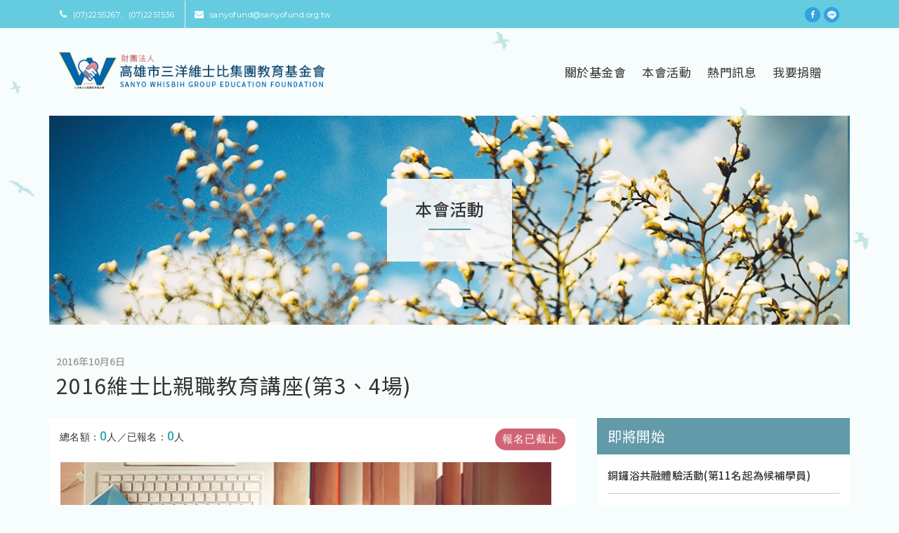

--- FILE ---
content_type: text/html; Charset=UTF-8
request_url: http://www.sanyofund.org.tw/activity_info.asp?id=756
body_size: 7634
content:

<!DOCTYPE html>
<html lang="en">
<head>
  <title>本會活動 | 高雄市三洋維士比集團教育基金會</title>
  <meta name="description" content="孩子成長的過程中，父親(男性)的角色是佔有重要的一席之地。因此，父親如何與母親(女性)一同合作，正是可以讓親職教育做得更好的新契機。">
  <meta name="keywords" content="財團法人,高雄市,三洋維士比,集團,教育,基金會,人本教育,培育人才,濟弱扶貧,推動公益活動,場地出租">
<meta charset="utf-8">
<meta name="author" content="ThemeZaa">
<meta name="viewport" content="width=device-width, initial-scale=1.0, maximum-scale=1.0, user-scalable=no" />
<link href='https://fonts.googleapis.com/css?family=Montserrat:400,700|Roboto:300,400,500,700,900' rel='stylesheet' type='text/css'>

<link rel="shortcut icon" href="upload/banner/images/220161230181927.PNG">
<link rel="stylesheet" href="css/bootstrap.css">
<link rel="stylesheet" href="css/animate.css">
<link rel="stylesheet" href="css/jquery-ui.css">
<link rel="stylesheet" href="css/font-awesome.min.css">
<link rel="stylesheet" href="css/flexslider.css">
<link rel="stylesheet" href="css/owl-carousel.css">
<link rel="stylesheet" href="css/demo.css">
<link rel="stylesheet" href="rs-plugin/css/settings.css">
<!--[if lt IE 9]>
<script src="https://oss.maxcdn.com/libs/html5shiv/3.7.0/html5shiv.js"></script>
<script src="https://oss.maxcdn.com/libs/respond.js/1.3.0/respond.min.js"></script>
<![endif]-->

<!-- 程式用css -->
<link rel="stylesheet" type="text/css" href="js_bl/append.css"/>
 
</head>
<body>
  

<div class="wow fadeIn" data-wow-duration="1s">
  <div id="sub-header">
    <div class="container">
      <div class="row">
        <div class="col-md-6 col-sm-6 hidden-xs ">
          <div class="left-info">
            <ul>
              <li><a href="#"><i class="fa fa-phone"></i>(07)2255267、(07)2251536</a></li>
              <li><a href="#"><i class="fa fa-envelope"></i>sanyofund@sanyofund.org.tw</a></li>
            </ul>
          </div>
        </div>
        <div class="col-md-6 col-sm-6 col-xs-12">
          <div class="right-info">
            <ul>
              <li><a href="https://www.facebook.com/sanyofund/" target="_blank"><i class="fa fa-facebook"></i></a></li><li><a href="sanyofund" target="_blank"><img src="images/demo/line_icon.png" width="22" alt=""></a></li>
            </ul>
          </div>
        </div>
      </div>
    </div>
  </div>
</div>
<div class="container wow fadeIn" data-wow-duration="1s" style="position: relative; z-index: 100;">
  <div class="row">
    <div class="col-md-12">
      <header>
        <div class="row">
          <div class="col-md-12">
            <nav id='cssmenu'>
              <div class="logo">
                <a href="index.asp"><img src="upload/banner/images/220161220234800.PNG" alt=""></a>
              </div>
              <div id="head-mobile"></div>
              <div class="button"></div>
              <ul>
                <li><a href="about.asp">關於基金會</a></li>
                <li><a href='activity_list.asp'>本會活動</a></li>
                <li><a href='news_list.asp'>熱門訊息</a></li>
                <li><a href="donate.asp">我要捐贈</a></li>
                <!-- <li><a href="rental.asp">場地出租</a></li> -->
                <li class="hidden-md hidden-lg"><a href="contact.asp">聯絡我們</a></li>
              </ul>
            </nav>
          </div>
        </div>
      </header>
    </div>
  </div>
</div>
  <section class="page-heading wow fadeIn" data-wow-duration="1s">
    <div class="container">
      <div class="row">
        <div class="col-md-12">
          <div class="page-heading-content" style="background-image:url(upload/banner/images/220161219154102.JPG);">
            <div class="text-content">
              <h1>本會活動</h1>
              <div class="line-dec"></div>
            </div>
          </div>
        </div>
      </div>
    </div>
  </section>
  <section class="single-post-page">
    <div class="container">
      <div class="row">
        <div class="col-md-12">
          <div class="news_title">
            <h5>2016年10月6日</h5>
            <h2>2016維士比親職教育講座(第3、4場)</h2>
          </div>
        </div>
      </div>
      <div class="row">
        <div class="col-md-8">
          <div class="blog-items">
            <div class="row">
              <div class="col-md-12">
                <div class="blog-item">
                  <div class="row info2_block">
                    <div class="col-md-6">
                      <p class="info2_status">總名額：<span>0</span>人／已報名：<span>0</span>人</p>
                    </div>
                    <div class="col-md-6">
                      <div class="okbtn_s pull-right">
                        
                          <a href="">報名已截止</a>
                        
                      </div>
                    </div>
                  </div>
                  
                  <img src="upload/news/images/220170220150009.PNG" class="img-responsive" alt="770*430">
                  <div class="text-content">
                    <p align='center'><strong>2016維士比親職教育講座</strong></p>

<p>● 主辦單位：財團法人高雄市三洋維士比集團教育基金會。</p>

<p>● 協辦單位：中山工商幼兒保育科。</p>

<p>● 講座地點：高市中正二路175號31樓 古道教室(樓維士比大樓，捷運橘線信義國小站4號出口）。</p>

<p>● 講座時間：7/09(六)、9/25(日)，上午09:30－12:00，共兩場。</p>

<p>● 場次主題介紹：<br />
第三場次：10/29(六)，上午09:00-11:30<br />
&nbsp;主題：「如何從公民教育看見自我」&lt;適合家有9歲至18歲兒童的家長&gt;<br />
&nbsp;講師：張宜玲校長(海聲國小校長)<br />
&nbsp;講座簡介：參與社會服務是公民教育的一環，是可以從小開始，在參與的過程正是讓孩子發現自己、看見自我的好機會，進一步成為有信心的世界公民。</p>

<p>第四場次：11/26(六)-預計開放報名時間為十一月一日<br />
主題：「妳我協力─親職教育中的父母角色」<br />
講師：方雅慧老師(成功大學通識中心助理教授)&lt;適合家有0歲至12歲兒童的家長&gt;&nbsp;<br />
講座簡介：孩子成長的過程中，父親(男性)的角色是佔有重要的一席之地。因此，父親如何與母親(女性)一同合作，正是可以讓親職教育做得更好的新契機。</p>

<p>● 參與對象：公益免費，歡迎關心親職教育的家長、勞工朋友及市民報名參加，50位額滿截止。</p>

<p>● 托育服務：現場提供3-6歲兒童托育服務，人數以15位兒童為限。</p>

<p>● 報名方式：</p>

<p>&nbsp;<span>網路報名：</span><span lang='EN－US'><a href='https://goo．gl/KePXxw'><span><font color='#0000ff'>https://goo．gl/KePXxw</font></span></a></span></p>

<p><span>&nbsp;報名現況：</span><span lang='EN－US'><a href='https://goo．gl/Pb9RzY'><span><font color='#0000ff'>https://goo．gl/Pb9RzY</font></span></a></span></p>

<p>● 諮詢專線：07-2255267，吳英傑社工(歡迎致電詢問，可協助報名)。</p>

<p>● 備註：<br />
1.請有興趣者務必事先報名，確認相關報名資訊無誤，利於行政作業；另一方面為善用公益免費資源，若當日無法參與的朋友，請事前來電通知，利於進行後補名單作業。<br />
2.本講座不備紙杯等免洗餐具，請自備環保杯盤享用茶點，一同為地球永續盡一份心力。<br />
3. 如遇不可抗力之因素(如：颱風、地震、水災等等)以致講座無法如期進行，依政府宣布是否停止上班上課而定，若因假日政府未公告，相關訊息將於公佈於主辦單位官網(<a href='http://www.sanyofund.org.tw'>www.sanyofund.org.tw</a>)。<br />
4.主辦單位有更動講座時間與相關內容之權利。</p>

                    <div class="col-md-12">
                      <div class="okbtn big_okbtn">
                      
                        <a href="">報名已截止</a>
                      
                      </div>
                    </div>
                    <div class="clearfix"></div>
                    <div class="tags-share">
                      <div class="row">
                        <div class="col-md-2 col-sm-2 hidden-xs">
                          
                          <div class="accent-button">
                            <a href="?id=628"><i class="fa fa-angle-left"></i> 上一篇</a>
                          </div>
                          
                        </div>
                        <div class="col-md-8 col-sm-8 col-xs-6">
                          <h6 class="fL">分享這則活動：</h6>
                          <ul class="social-icons">
                            <!--   <a class="btn social-icon social-icon-large button facebook" href="javascript: void(window.open('http://www.facebook.com/share.php?u='.concat(encodeURIComponent(location.href)) ));"><i class="fa fa-facebook"></i></a> -->

<li><a href="javascript: void(window.open('http://www.facebook.com/share.php?u='.concat(encodeURIComponent(location.href)) ));"><i class="fa fa-facebook"></i></a></li>
  
  <!-- <a class="btn social-icon social-icon-large button twitter" href="javascript: void(window.open('http://twitter.com/home/?status='.concat(encodeURIComponent(document.title)) .concat(' ') .concat(encodeURIComponent(location.href))));"><i class="fa fa-twitter"></i></a>
  <a class="btn social-icon social-icon-large button googleplus" href="javascript: void(window.open('https://plus.google.com/share?url='.concat(encodeURIComponent(location.href)) ));"><i class="fa fa-google-plus"></i></a>
  <a class="btn social-icon social-icon-large button" href="javascript: void(window.open('http://tumblr.com/widgets/share/tool?canonicalUrl='.concat(encodeURIComponent(location.href)) ));"><i class="fa fa-tumblr"></i></a> -->


  <!-- 
  <a href="javascript: void(window.open('http://pinterest.com/pin/create/button/?url='.concat(encodeURIComponent(location.href))));"><li calss="pin" style="background-color:#CC2028"><img src="images/pin.png"></li></a>

  <a class="pinterest" href="javascript: void(window.open('http://www.plurk.com/?qualifier=shares&status=' .concat(encodeURIComponent(location.href)) .concat(' ') .concat('&#40;') .concat(encodeURIComponent(document.title)) .concat('&#41;')));"><i class="ico-pinterest-p"></i></a> -->


                            <!-- <li><a href="#"><i class="fa fa-facebook"></i></a></li> -->
                          </ul>
                        </div>
                        <div class="col-md-2 col-sm-2 hidden-xs">
                          
                          <div class="accent-button">
                            <a href="?id=748">下一篇 <i class="fa fa-angle-right"></i></a>
                          </div>
                          
                        </div>
                      </div>
                    </div>
                  </div>
                </div>
              </div>
            </div>
          </div>
        </div>
        <div class="col-md-4">
          
<div class="sidebar-content">
            
  <div class="latest-posts">
    <div class="widget-heading">
      <h6>即將開始</h6>
    </div>
    <div class="latest-posts-content">
      <ul class="latest">
        
        <li>
          <div class="right-text">
            <a href="activity_info.asp?id=1458"><h4>銅鑼浴共融體驗活動(第11名起為候補學員)</h4></a>
          </div>
        </li>
        
        <li>
          <div class="right-text">
            <a href="activity_info.asp?id=1457"><h4>職人夢x多元老師-學生限定(第16位起為候補)</h4></a>
          </div>
        </li>
        
        <li>
          <div class="right-text">
            <a href="activity_info.asp?id=1455"><h4>職人夢x歌仔戲-學生限定(第16位起為候補)</h4></a>
          </div>
        </li>
        
        <li>
          <div class="right-text">
            <a href="activity_info.asp?id=1454"><h4>職人夢x手語翻譯員-學生限定(第16位起為候補)</h4></a>
          </div>
        </li>
        
        <li>
          <div class="right-text">
            <a href="activity_info.asp?id=1453"><h4>勞工手作x果凍花DIY(勞工限定)(第16名起為候補名額喔)</h4></a>
          </div>
        </li>
        
        <li>
          <div class="right-text">
            <a href="activity_info.asp?id=1452"><h4>正念音波聲療工作坊(第21位起為候補)</h4></a>
          </div>
        </li>
        
        <!-- <li>
          <div class="right-text">
            <a href="activity_info.asp"><h4>幸運的我們可以多做些什麼...</h4></a>
          </div>
        </li>
        <li>
          <div class="right-text">
            <a href="activity_info.asp"><h4>證嚴：唯有真誠地做，才能感動別人 / 錢不會做事 人願意付出才有力量</h4></a>
          </div>
        </li>
        <li>
          <div class="right-text">
            <a href="activity_info.asp"><h4>6種保護膝蓋運動</h4></a>
          </div>
        </li>
        <li>
          <div class="right-text">
            <a href="activity_info.asp"><h4>教育部「國際志工」補助計畫～請有需要者莫錯過唷：）</h4></a>
          </div>
        </li>
        <li>
          <div class="right-text">
            <a href="activity_info.asp"><h4>幸運的我們可以多做些什麼...</h4></a>
          </div>
        </li>
        <li>
          <div class="right-text">
            <a href="activity_info.asp"><h4>教育部「國際志工」補助計畫～請有需要者莫錯過唷：）</h4></a>
          </div>
        </li>
        <li>
          <div class="right-text">
            <a href="activity_info.asp"><h4>幸運的我們可以多做些什麼...</h4></a>
          </div>
        </li>
        <li>
          <div class="right-text">
            <a href="activity_info.asp"><h4>證嚴：唯有真誠地做，才能感動別人 / 錢不會做事 人願意付出才有力量</h4></a>
          </div>
        </li> -->
      </ul>
    </div>
  </div>
  <div class="category">
    <div class="widget-heading">
      <h6>歷史活動</h6>
    </div>
    <div class="category-content">
      <ul>
        
        <li ><a href="activity_list.asp?id=26">2025年<span>(11)</span></a></li>
        
        <li ><a href="activity_list.asp?id=25">2024年<span>(13)</span></a></li>
        
        <li ><a href="activity_list.asp?id=24">2023年<span>(9)</span></a></li>
        
        <li ><a href="activity_list.asp?id=23">2022年<span>(8)</span></a></li>
        
        <li ><a href="activity_list.asp?id=22">2021年<span>(5)</span></a></li>
        
        <li ><a href="activity_list.asp?id=21">2020年<span>(7)</span></a></li>
        
        <li ><a href="activity_list.asp?id=20">2019年<span>(12)</span></a></li>
        
        <li ><a href="activity_list.asp?id=19">2018年<span>(27)</span></a></li>
        
        <li ><a href="activity_list.asp?id=18">2017年<span>(23)</span></a></li>
        
        <li class="active"><a href="activity_list.asp?id=9">2016年<span>(4)</span></a></li>
        
        <li ><a href="activity_list.asp?id=8">2015年<span>(6)</span></a></li>
        
        <li ><a href="activity_list.asp?id=7">2014年<span>(5)</span></a></li>
        
        <li ><a href="activity_list.asp?id=12">2013年<span>(16)</span></a></li>
        
        <li ><a href="activity_list.asp?id=13">2012年<span>(29)</span></a></li>
        
        <li ><a href="activity_list.asp?id=14">2011年<span>(62)</span></a></li>
        
        <li ><a href="activity_list.asp?id=15">2010年<span>(81)</span></a></li>
        
        <li ><a href="activity_list.asp?id=16">2009年<span>(120)</span></a></li>
        
        <li ><a href="activity_list.asp?id=17">2008年<span>(47)</span></a></li>
        
        <!-- <li class="active"><a href="#">2015年<span>(5)</span></a></li>
        <li><a href="#">2014年<span>(11)</span></a></li> -->
      </ul>
    </div>
  </div>
</div>
        </div>
      </div>
    </div>
  </section>
  
<section class="footer">
  <footer>
    <div class="container">
      <div class="row">
        <div class="col-md-4 hidden-xs">
          <div class="about-us">
            <h4>財團法人</h4>
            <h3>高雄市三洋維士比集團教育基金會</h3>
            <p>以提升人本教育、培育人才、濟弱扶貧、推動公益活動，以促進社會進步及福祉。</p>
          </div>
        </div>
        <div class="col-md-4 hidden-sm hidden-xs">
          <div class="links">
            <!-- <div class="heading">
                                <h4>網站導覽</h4>
            </div> -->
            <ul>
              <li><a href="about.asp">關於基金會</a></li>
              <li><a href="news_list.asp">熱門訊息</a></li>
              <li><a href="activity_list.asp">本會活動</a></li>
              <li><a href="class_list.asp">課程資訊</a></li>
              <li><a href="donate.asp">我要捐贈</a></li>
              <!-- <li><a href="rental.asp">場地出租</a></li> -->
              <li><a href="contact.asp">聯絡我們</a></li>
            </ul>
          </div>
        </div>
        <div class="col-md-4">
          <div class="social-links">
            <!-- <div class="heading">
                                <h4>聯繫方式</h4>
            </div> -->
            <ul class="social-links">
              <li>
                <a><i class="fa fa-phone"></i></a>
                <em>(07)2255267、(07)2251536</em>
              </li>
              <li>
                <a><i class="fa fa-fax"></i></a>
                <em>(07)2251363</em>
              </li>
              <li>
                <a><i class="fa fa-envelope"></i></a>
                <em>sanyofund@sanyofund.org.tw</em>
              </li>
              <li>
                <a><i class="fa fa-flag"></i></a>
                <em>802高雄市苓雅區中正二路175號6樓之1</em>
              </li>
            </ul>
          </div>
        </div>
      </div>
    </div>
  </footer>
</section>
<section class="sub-footer">
  
  <div class="sub-footer-content">
    <div class="container">
      <div class="row">
        <div class="col-md-12">
          
        </div>
        <div class="col-md-6">
          <p>高市教四字第0950015828號</p>
          <p>Copyright @ 2016 - <a href="#">財團法人高雄市三洋維士比集團教育基金會</a></p>
          
        </div>
        <div class="col-md-6 ft_design">
          <br>Designed by <a href="#">邦立資訊</a>
        </div>
      </div>
    </div>
  </div>
</section>


 
  
      

<a href="#" class="go-top"><i class="fa fa-angle-up"></i></a>
<script type="text/javascript" src="js/jquery.min.js"></script>
<script type="text/javascript" src="js/bootstrap.min.js"></script>
<!-- SLIDER REVOLUTION 4.x SCRIPTS  -->
<script src="rs-plugin/js/jquery.themepunch.tools.min.js"></script>
<script src="rs-plugin/js/jquery.themepunch.revolution.min.js"></script>
<script type="text/javascript" src="js/plugins.js"></script>
<script type="text/javascript" src="js/custom.js"></script>
      
</body>
</html>
<script src="js_bl/sjs.js"></script>

<script type="text/JavaScript">
  //errMsg
  var errMsg = $.cookie("errMsg");    
  if (errMsg != null && errMsg != ""){
    if (errMsg.indexOf("成功") != -1 || errMsg.indexOf("完成") != -1){
      salert(errMsg);
    }else if(errMsg.indexOf("尚未") != -1){
      walert(errMsg);
    }else{
      ealert(errMsg);
    }
    $.removeCookie("errMsg",{path:'/'});    
  }

  //鎖右鍵
  var a_rightkey = "N";
  if (a_rightkey == "Y"){rightkey();} 
</script>



--- FILE ---
content_type: text/css
request_url: http://www.sanyofund.org.tw/css/owl-carousel.css
body_size: 1270
content:
/* 
 * 	Core Owl Carousel CSS File
 *	v1.3.3
 */

/* clearfix */
.owl-carousel .owl-wrapper:after {
	content: ".";
	display: block;
	clear: both;
	visibility: hidden;
	line-height: 0;
	height: 0;
}
/* display none until init */
.owl-carousel{
	display: none;
	position: relative;
	width: 100%;
	-ms-touch-action: pan-y;
}
.owl-carousel .owl-wrapper{
	display: none;
	position: relative;
	-webkit-transform: translate3d(0px, 0px, 0px);
}
.owl-carousel .owl-wrapper-outer{
	overflow: hidden;
	position: relative;
	width: 100%;
}
.owl-carousel .owl-wrapper-outer.autoHeight{
	-webkit-transition: height 500ms ease-in-out;
	-moz-transition: height 500ms ease-in-out;
	-ms-transition: height 500ms ease-in-out;
	-o-transition: height 500ms ease-in-out;
	transition: height 500ms ease-in-out;
}
	
.owl-carousel .owl-item{
	float: left;
}

.owl-controls {
	@media (max-width: @screen-sm-max) {
		top: -120px;
	}
	top: -200px;
	width: 100%;
	text-align: center;
	display: inline-block;
}

.owl-controls a {
	color: #336699;
}

.owl-controls a:hover {
	color: #336699;
}

.owl-controls .bg-prev {
	position: absolute;
	z-index: 1;
	width: 50px;
	height: 50px;
	z-index:10; 
	background:#fff; 
	border: 1px solid #336699;
	-webkit-transform: rotate(45deg);
	-moz-transform: rotate(45deg);
	-ms-transform: rotate(45deg);
	-o-transform: rotate(45deg);
	transform: rotate(45deg);
}

.owl-controls .bg-prev:before{
	content:""; 
	display:block; 
	position:absolute; 
	z-index:-1; 
	top:3px; 
	left:3px; 
	right:3px; 
	bottom:3px; 
	border:2px solid #336699
}

.owl-controls .prev {
	left: 15px;
	z-index: 11;
	position: absolute;	
	width: 50px;
	height: 50px;
	line-height: 32px;
}

.owl-controls .prev.active {
	background-image: none;
  outline: 0;
  -webkit-box-shadow: none;
          box-shadow: none;
}

.owl-controls .prev:active {
	background-image: none;
  outline: 0;
  -webkit-box-shadow: none;
          box-shadow: none;
}

.owl-controls .bg-next {
	position: absolute;
	float: right;
	z-index: 1;
	width: 50px;
	height: 50px;
	position:relative; 
	z-index:10; 
	background:#fff; 
	border: 1px solid #336699;
	-webkit-transform: rotate(45deg);
	-moz-transform: rotate(45deg);
	-ms-transform: rotate(45deg);
	-o-transform: rotate(45deg);
	transform: rotate(45deg);
}

.owl-controls .bg-next:before{
	content:""; 
	display:block; 
	position:absolute; 
	z-index:-1; 
	top:3px; 
	left:3px; 
	right:3px; 
	bottom:3px; 
	border:2px solid #336699
}

.owl-controls .next {
	right: 15px;
	z-index: 11;
	position: absolute;	
	width: 50px;
	height: 50px;
	line-height: 32px;
}

.owl-controls .next.active {
	background-image: none;
  outline: 0;
  -webkit-box-shadow: none;
          box-shadow: none;
}

.owl-controls .next:active {
	background-image: none;
  outline: 0;
  -webkit-box-shadow: none;
          box-shadow: none;
}


.owl-theme .owl-controls .owl-page{
	cursor: pointer;
	display: inline-block;
	zoom: 1;
	*display: inline;/*IE7 life-saver */
}
.owl-theme .owl-controls .owl-page a{
	display: block;
	width: 12px;
	height: 12px;
	margin: 0px 5px;
	filter: Alpha(Opacity=50);/*IE7 fix*/
	opacity: 0.5;
	-webkit-border-radius: 20px;
	-moz-border-radius: 20px;
	border-radius: 20px;
	background: transparent;
	border: 2px solid #888;
}

.owl-theme .owl-controls .owl-page.active span,
.owl-theme .owl-controls.clickable .owl-page:hover span{
	filter: Alpha(Opacity=100);/*IE7 fix*/
	opacity: 1;
	display: inline-block;
}
.owl-controls {
	-webkit-user-select: none;
	-khtml-user-select: none;
	-moz-user-select: none;
	-ms-user-select: none;
	user-select: none;
	-webkit-tap-highlight-color: rgba(0, 0, 0, 0);
}

/* fix */
.owl-carousel  .owl-wrapper,
.owl-carousel  .owl-item{
	-webkit-backface-visibility: hidden;
	-moz-backface-visibility:    hidden;
	-ms-backface-visibility:     hidden;
  -webkit-transform: translate3d(0,0,0);
  -moz-transform: translate3d(0,0,0);
  -ms-transform: translate3d(0,0,0);
}



--- FILE ---
content_type: text/css
request_url: http://www.sanyofund.org.tw/css/demo.css
body_size: 24092
content:
/*------------------------------------------------------------------
[Table of contents]

	General Styling
	Header
	Footer
	About Us
	Blog
	Contact
	Portfolio
	Sidebar
	Typography
	Elements [Forms, buttons etc..]
	Other Plugins
	
[/Table of contents]
-------------------------------------------------------------------*/
@import url(http://fonts.googleapis.com/earlyaccess/notosanstc.css);

html {
  -webkit-font-smoothing: antialiased;
  -moz-osx-font-smoothing: grayscale;
  font-size: 93.75%;
}
section {
  margin-top: 20px;
}
h1,
h2,
h3,
h4,
h5,
h6 {
  font-family: 'Noto Sans TC','Montserrat', sans-serif;
  color: #343434;
}
body {
  background:url("../images/demo/bird.png") center top no-repeat,url("../images/demo/bg03.jpg") center bottom no-repeat,#f7fcfd;
  /*background: #f2f2f2;*/
  overflow-x: hidden;
}
p {
  font-family: 'Roboto',sans-serif, \5FAE\8EDF\6B63\9ED1\9AD4,\65B0\7D30\660E\9AD4, Adobe 黑体 Std R,Adobe 繁黑體 Std B; 
  /*color: #6a6a6a;*/
  /*font-size: 14px;*/
  /*font-weight: 400;*/
  line-height: 22px;
  letter-spacing: 0.25px;
}
ul{
  font-family: 'Roboto',sans-serif, \5FAE\8EDF\6B63\9ED1\9AD4,\65B0\7D30\660E\9AD4, Adobe 黑体 Std R,Adobe 繁黑體 Std B; 
}
#sub-header {
  height: 40px;
  line-height: 40px;
  margin-bottom: 20px;
  width: 100%;
  background-color: #65cce0;
}
#sub-header ul {
  padding: 0;
  margin: 0;
  list-style: none;
}
#sub-header .left-info {
  float: left;
  margin-left: 15px;
}
#sub-header .left-info ul li {
  display: inline-block;
  border-right: 1px solid #eeeeee;
  font-family: 'Montserrat',sans-serif, \5FAE\8EDF\6B63\9ED1\9AD4,\65B0\7D30\660E\9AD4, Adobe 黑体 Std R,Adobe 繁黑體 Std B; 
  font-size: 11px;
  padding-right: 15px;
  margin-right: 10px;
  letter-spacing: 0.5px;
}
#sub-header .left-info ul li a {
  color: #FFF;
}
#sub-header .left-info ul li i {
  font-size: 13px;
  margin-right: 8px;
}
#sub-header .left-info ul li a:hover {
  color: #629aa9;
  transition: all 0.5s;
}
#sub-header .left-info ul li:last-child {
  border-right: none;
}
#sub-header .right-info {
  float: right;
  margin-right: 15px;
}
#sub-header .right-info ul li {
  display: inline-block;
  margin-left: 5px;
}
#sub-header .right-info ul li a {
  width: 22px;
  height: 22px;
  display: inline-block;
  line-height: 20px;
  text-align: center;
  color: #ffffff;
  border-radius: 50%;
  background-color: #31a3e2;
}
#sub-header .right-info ul li i {
  font-size: 11px;
}
#sub-header .right-info ul li a:hover {
  background-color: #629aa9;
  transition: all 0.5s;
}
#cssmenu ul {
  padding: 0;
  margin: 0;
}
header {
  position: relative;
  width: 100%;
  height: 80px;
  background: rgba(255,255,255,0);
}
.logo {
  position: relative;
  z-index: 123;
  line-height: 80px;
  margin-left: 10px;
  float: left;
}
.logo img {
  max-width: 100%;
  overflow: hidden;
  max-height: 60px;
}
nav {
  position: relative;
  margin: 0 auto;
}
#cssmenu,
#cssmenu ul,
#cssmenu ul li,
#cssmenu ul li a,
#cssmenu #head-mobile {
  border: 0;
  list-style: none;
  line-height: 1;
  display: block;
  position: relative;
  -webkit-box-sizing: border-box;
  -moz-box-sizing: border-box;
  box-sizing: border-box;
  z-index: 100;
}
#cssmenu:after,
#cssmenu > ul:after {
  content: ".";
  display: block;
  clear: both;
  visibility: hidden;
  line-height: 0;
  height: 0;
}
#cssmenu #head-mobile {
  display: none;
}
#cssmenu {
  font-family: sans-serif;
  /*background: #ffffff;*/
}
#cssmenu > ul {
  float: right;
  margin-right: 30px;
}
#cssmenu > ul > li {
  z-index: 999;
  display: inline-block;
  padding: 17px 0px;
}
#cssmenu > ul > li:last-child a {
  padding-right: 0px;
}
#cssmenu > ul > li > a {
  padding: 17px 10px;
  /*font-family: 'Montserrat',sans-serif, \5FAE\8EDF\6B63\9ED1\9AD4,\65B0\7D30\660E\9AD4, Adobe 黑体 Std R,Adobe 繁黑體 Std B; */
  font-family: 'Noto Sans TC', sans-serif;
  font-size: 17px;
  letter-spacing: 0.5px;
  text-transform: capitalize;
  font-weight: 400;
  color: #333;
}
#cssmenu > ul > li:hover > a,
#cssmenu ul li.active a {
  color: #4cbed4;
}
#cssmenu > ul > li:hover,
#cssmenu ul li.active:hover,
#cssmenu ul li.active,
#cssmenu ul li.has-sub.active:hover {
  color: #629aa9;
  transition: all 0.5s;
}
#cssmenu > ul > li.has-sub > a {
  padding-right: 30px;
}
#cssmenu > ul > li.has-sub > a:after {
  z-index: ;
  position: absolute;
  top: 22px;
  right: 11px;
  width: 8px;
  height: 2px;
  display: block;
  background: #6a6a6a;
  content: '';
}
#cssmenu > ul > li.has-sub > a:before {
  position: absolute;
  top: 19px;
  right: 14px;
  display: block;
  width: 2px;
  height: 8px;
  background: #6a6a6a;
  content: '';
  -webkit-transition: all .25s ease;
  -ms-transition: all .25s ease;
  transition: all 0.25s ease;
}
#cssmenu > ul > li.has-sub:hover > a:before {
  top: 23px;
  height: 0;
}
#cssmenu ul ul {
  position: absolute;
  left: -9999px;
}
#cssmenu ul ul li {
  height: 0;
  -webkit-transition: all .25s ease;
  -ms-transition: all .25s ease;
  background: #323637;
  transition: all 0.25s ease;
}
#cssmenu ul ul {
  margin-top: 17px;
}
#cssmenu li:hover > ul {
  left: auto;
}
#cssmenu li:hover > ul > li {
  height: 35px;
}
#cssmenu ul ul ul {
  margin-left: 100%;
  top: 0;
}
#cssmenu ul ul li a {
  border-bottom: 1px solid #eeeeee;
  padding: 11px 15px;
  width: 150px;
  font-family: 'Montserrat',sans-serif, \5FAE\8EDF\6B63\9ED1\9AD4,\65B0\7D30\660E\9AD4, Adobe 黑体 Std R,Adobe 繁黑體 Std B; 
  font-size: 11px;
  letter-spacing: 0.75px;
  text-transform: capitalize;
  color: #ffffff;
}
#cssmenu ul ul li:last-child > a,
#cssmenu ul ul li.last-item > a {
  border-bottom: 0;
}
#cssmenu ul ul li:hover > a,
#cssmenu ul ul li a:hover {
  color: #629aa9;
  transition: all 0.5s;
}
#cssmenu ul ul li.has-sub > a:after {
  position: absolute;
  top: 16px;
  right: 11px;
  width: 8px;
  height: 2px;
  display: block;
  background: #ddd;
  content: '';
}
#cssmenu ul ul li.has-sub > a:before {
  position: absolute;
  top: 13px;
  right: 14px;
  display: block;
  width: 2px;
  height: 8px;
  background: #ddd;
  content: '';
  -webkit-transition: all .25s ease;
  -ms-transition: all .25s ease;
  transition: all 0.25s ease;
}
#cssmenu ul ul > li.has-sub:hover > a:before {
  top: 17px;
  height: 0;
}
#cssmenu ul ul li.has-sub:hover,
#cssmenu ul li.has-sub ul li.has-sub ul li:hover {
  background: #363636;
}
#cssmenu ul ul ul li.active a {
  border-left: 1px solid #333333;
}
#cssmenu > ul > li.has-sub > ul > li.active > a,
#cssmenu > ul ul > li.has-sub > ul > li.active > a {
  border-top: 1px solid #333333;
}
@media screen and (max-width: 700px) {
  .logo {
    position: absolute;
    float: left;
  }
  .logo2 {
    display: none;
  }
  #cssmenu ul li {
    padding: 0px;
  }
  .logo {
    padding: 0px;
  }
  .logo img {
    max-width: 80%;
    overflow: hidden;
  }
  nav {
    width: 100%;
  }
  #cssmenu {
    width: 100%;
  }
  #cssmenu ul {
    width: 100%;
    display: none;
    margin-top: 30px;
    margin-right: 0px;
    position: relative;
    z-index: 100;
    background-color: #f7fcfd;
  }
  #cssmenu ul li {
    width: 100%;
    border-top: 1px solid #eeeeee;
  }
  #cssmenu ul ul li,
  #cssmenu li:hover > ul > li {
    height: auto;
  }
  #cssmenu ul li a,
  #cssmenu ul ul li a {
    width: 100%;
    border-bottom: 0;
  }
  #cssmenu > ul > li {
    float: none;
  }
  #cssmenu ul ul li a {
    padding: 15px 25px;
  }
  #cssmenu ul ul li {
    background: #323637;
  }
  #cssmenu ul ul li a {
    color: #ddd;
    background: none;
  }
  #cssmenu ul ul li:hover > a,
  #cssmenu ul ul li.active > a {
    color: #ffffff;
  }
  #cssmenu ul ul,
  #cssmenu ul ul ul {
    position: relative;
    left: 0;
    width: 100%;
    margin: 0;
    text-align: left;
  }
  #cssmenu > ul > li.has-sub > a:after,
  #cssmenu > ul > li.has-sub > a:before,
  #cssmenu ul ul > li.has-sub > a:after,
  #cssmenu ul ul > li.has-sub > a:before {
    display: none;
  }
  #cssmenu #head-mobile {
    display: block;
    padding: 23px;
    color: #343434;
    font-size: 12px;
    font-weight: 700;
  }
  .button {
    width: 55px;
    height: 46px;
    position: absolute;
    right: 0;
    top: 15px;
    cursor: pointer;
    z-index: 12399994;
  }
  .button:after {
    position: absolute;
    top: 22px;
    right: 20px;
    display: block;
    height: 8px;
    width: 20px;
    border-top: 2px solid #343434;
    border-bottom: 2px solid #343434;
    content: '';
  }
  .button:before {
    -webkit-transition: all .3s ease;
    -ms-transition: all .3s ease;
    transition: all .3s ease;
    position: absolute;
    top: 16px;
    right: 20px;
    display: block;
    height: 2px;
    width: 20px;
    background: #343434;
    content: '';
  }
  .button.menu-opened:after {
    -webkit-transition: all .3s ease;
    -ms-transition: all .3s ease;
    transition: all .3s ease;
    top: 23px;
    border: 0;
    height: 2px;
    width: 19px;
    background: #343434;
    -webkit-transform: rotate(45deg);
    -moz-transform: rotate(45deg);
    -ms-transform: rotate(45deg);
    -o-transform: rotate(45deg);
    transform: rotate(45deg);
  }
  .button.menu-opened:before {
    top: 23px;
    background: #343434;
    width: 19px;
    -webkit-transform: rotate(-45deg);
    -moz-transform: rotate(-45deg);
    -ms-transform: rotate(-45deg);
    -o-transform: rotate(-45deg);
    transform: rotate(-45deg);
  }
  #cssmenu .submenu-button {
    position: absolute;
    z-index: 99;
    right: 0;
    top: 0;
    display: block;
    border-left: 1px solid #eeeeee;
    height: 46px;
    width: 46px;
    cursor: pointer;
  }
  #cssmenu .submenu-button.submenu-opened {
    background: #262626;
  }
  #cssmenu ul ul .submenu-button {
    height: 34px;
    width: 34px;
  }
  #cssmenu .submenu-button:after {
    position: absolute;
    top: 22px;
    right: 19px;
    width: 8px;
    height: 2px;
    display: block;
    background: #343434;
    content: '';
  }
  #cssmenu ul ul .submenu-button:after {
    top: 15px;
    right: 13px;
  }
  #cssmenu .submenu-button.submenu-opened:after {
    background: #ffffff;
  }
  #cssmenu .submenu-button:before {
    position: absolute;
    top: 19px;
    right: 22px;
    display: block;
    width: 2px;
    height: 8px;
    background: #343434;
    content: '';
  }
  #cssmenu ul ul .submenu-button:before {
    top: 12px;
    right: 16px;
  }
  #cssmenu .submenu-button.submenu-opened:before {
    display: none;
  }
  #cssmenu ul ul ul li.active a {
    border-left: none;
  }
  #cssmenu > ul > li.has-sub > ul > li.active > a,
  #cssmenu > ul ul > li.has-sub > ul > li.active > a {
    border-top: none;
  }
}
section.footer footer {
  padding: 35px 15px;
  /*background-color: #323637;*/
  background: rgba(0,0,0,0.5);
}
section.footer footer .heading {
  margin-bottom: 20px;
}
section.footer footer .heading h4 {
  margin-bottom: 0px;
  margin-top: 8px;
  font-size: 24px;
  text-transform: uppercase;
  color: #ffffff;
  letter-spacing: 1px;
  font-weight: 400;
  text-align: center;
  font-family: 'Montserrat',sans-serif, \5FAE\8EDF\6B63\9ED1\9AD4,\65B0\7D30\660E\9AD4, Adobe 黑体 Std R,Adobe 繁黑體 Std B; 
}
@media (max-width: 991px) {
  section.footer footer .about-us {
    margin-bottom: 45px;
  }
}
section.footer footer .about-us .logo {
  position: relative;
  z-index: 123;
  line-height: normal;
  float: none;
  margin-left: 0px;
  margin-bottom: 18px;
}
section.footer footer .about-us .logo a {
  color: #ffffff;
}
section.footer footer .about-us p {
  color: #ffffff;
  margin-bottom: 15px;
}
@media (max-width: 991px) {
  section.footer footer .tags {
    margin-bottom: 45px;
  }
}
section.footer footer .tags ul.tags-cloud {
  padding: 0;
  margin: 0;
  list-style: none;
}
section.footer footer .tags ul.tags-cloud li {
  display: inline-block;
  margin-bottom: 12px;
  margin-right: 8px;
}
section.footer footer .tags ul.tags-cloud li a {
  font-family: 'Montserrat',sans-serif, \5FAE\8EDF\6B63\9ED1\9AD4,\65B0\7D30\660E\9AD4, Adobe 黑体 Std R,Adobe 繁黑體 Std B; 
  font-size: 11px;
  letter-spacing: 0.5px;
  color: #ffffff;
  padding: 5px 12px;
  display: inline-block;
  border: 1px solid #ffffff;
  border-radius: 15px;
}
section.footer footer .tags ul.tags-cloud li a:hover {
  background-color: #629aa9;
  border: 1px solid #629aa9;
  transition: all 0.5s;
}
@media (max-width: 991px) {
  section.footer footer .social-links {
    /*margin-bottom: 15px;*/
  }
}
section.footer footer .social-links ul.social-links {
  padding: 0;
  margin: 0;
  list-style: none;
}
section.footer footer .social-links ul.social-links li {
  margin-bottom: 5px;
  display: block;
  font-family: 'Montserrat',sans-serif, \5FAE\8EDF\6B63\9ED1\9AD4,\65B0\7D30\660E\9AD4, Adobe 黑体 Std R,Adobe 繁黑體 Std B; 
  font-size: 13px;
  letter-spacing: 0.5px;
  color: #ffffff;
}
section.footer footer .social-links ul.social-links li em {
  font-size: 14px;
  font-style: normal;
}
section.footer footer .social-links ul.social-links li a {
  color: #ffffff;
}
section.footer footer .social-links ul.social-links li a i {
  font-size: 14px;
  margin-right: 8px;
  width: 40px;
  height: 40px;
  display: inline-block;
  line-height: 40px;
  text-align: center;
  border: 1px solid #ffffff;
  border-radius: 50%;
}
section.footer footer .social-links ul.social-links li:hover {
  /*cursor: pointer;*/
}
section.footer footer .social-links ul.social-links li:hover a i {
  background-color: #629aa9;
  border: 1px solid #629aa9;
  transition: all 0.5s;
}
section.footer footer .contact-us p {
  color: #ffffff;
  margin-bottom: 15px;
}
section.sub-footer .sub-footer-content {
  background-color: #1D1D1D;
  /*height: 40px;*/
  padding: 10px 0px;
}
section.sub-footer .sub-footer-content p {
  /*line-height: 0px;*/
  font-family: sans-serif, \5FAE\8EDF\6B63\9ED1\9AD4,\65B0\7D30\660E\9AD4, Adobe 黑体 Std R,Adobe 繁黑體 Std B; 
  font-weight: 400;
  font-size: 12px;
  color: #CCC;
  margin-bottom: 0px;
}
section.sub-footer .ft_design{
  text-align: right;
  color: #ccc;
  font-size: 12px;
  font-family: sans-serif, \5FAE\8EDF\6B63\9ED1\9AD4,\65B0\7D30\660E\9AD4, Adobe 黑体 Std R,Adobe 繁黑體 Std B; 
}
section.sub-footer .ft_design a{
  color: #629aa9;
  font-size: 12px;
}
section.sub-footer .sub-footer-content p a {
  color: #629aa9;
}
section.unique-team .unique-team-content {
  padding: 15px;
  background-image: url(http://placehold.it/1170x350);
  background-size: cover;
  max-width: 100%;
}
section.unique-team .unique-team-content .left-text {
  margin-top: 100px;
  margin-left: 50px;
}
@media (max-width: 991px) {
  section.unique-team .unique-team-content .left-text {
    margin-top: 30px;
    margin-left: 0px;
    margin-bottom: 45px;
  }
}
section.unique-team .unique-team-content .left-text h2 {
  font-size: 24px;
  text-transform: uppercase;
  letter-spacing: 0.5px;
  color: #ffffff;
  font-weight: 700;
  line-height: 30px;
  margin-bottom: 15px;
}
section.unique-team .unique-team-content .left-text .line-dec {
  width: 80px;
  height: 2px;
  background-color: #629aa9;
}
section.unique-team .unique-team-content .left-text p {
  margin-top: 15px;
  color: #ffffff;
}
section.unique-team .unique-team-content .right-image img {
  max-width: 100%;
  overflow: hidden;
}
section.funny-facts .funny-facts-content {
  padding: 70px 0px;
  background-image: url(http://placehold.it/1170x500);
  background-size: cover;
  max-width: 100%;
}
@media (max-width: 991px) {
  section.funny-facts .funny-facts-content {
    padding: 60px 15px 30px 15px;
  }
}
section.funny-facts .funny-facts-content .funny-facts-heading {
  text-align: center;
  margin-bottom: 70px;
  margin-top: 0px;
}
section.funny-facts .funny-facts-content .funny-facts-heading h2 {
  margin-top: 0px;
  margin-bottom: 15px;
  font-size: 17px;
  text-transform: uppercase;
  font-weight: 700;
  color: #ffffff;
  letter-spacing: 1px;
}
section.funny-facts .funny-facts-content .funny-facts-heading img {
  width: 32px;
  height: 32px;
}
section.funny-facts .funny-facts-content .funny-facts-heading p {
  margin-top: 20px;
  color: #ffffff;
}
section.funny-facts .funny-facts-content .fact-item {
  text-align: center;
}
@media (max-width: 991px) {
  section.funny-facts .funny-facts-content .fact-item {
    margin-bottom: 45px;
  }
}
section.funny-facts .funny-facts-content .fact-item .count-focus {
  width: 90px;
  height: 90px;
  border: 1px solid #ffffff;
  display: inline-block;
  text-align: center;
  line-height: 90px;
  border-radius: 50%;
  font-family: 'Montserrat',sans-serif, \5FAE\8EDF\6B63\9ED1\9AD4,\65B0\7D30\660E\9AD4, Adobe 黑体 Std R,Adobe 繁黑體 Std B; 
  font-size: 18px;
  color: #ffffff;
  letter-spacing: 0.5px;
}
section.funny-facts .funny-facts-content .fact-item .fact-role {
  display: inline-block;
  margin-top: 18px;
  font-family: 'Montserrat',sans-serif, \5FAE\8EDF\6B63\9ED1\9AD4,\65B0\7D30\660E\9AD4, Adobe 黑体 Std R,Adobe 繁黑體 Std B; 
  font-size: 13px;
  color: #ffffff;
  letter-spacing: 0.5px;
}
section.left-image .left-image-content {
  background-color: #ffffff;
  padding: 60px 15px;
}
section.left-image .left-image-content .left-image img {
  max-width: 100%;
  overflow: hidden;
}
section.left-image .left-image-content .right-text h2 {
  margin-top: 30px;
  font-size: 17px;
  text-transform: uppercase;
  letter-spacing: 0.5px;
  font-weight: 700;
}
section.left-image .left-image-content .right-text h2 em {
  font-style: normal;
  color: #629aa9;
}
section.left-image .left-image-content .right-text .line-dec {
  width: 60px;
  height: 2px;
  background-color: #629aa9;
}
section.left-image .left-image-content .right-text p {
  margin-top: 20px;
}
section.left-image .left-image-content .right-text .accent-button {
  margin-top: 25px;
}
section.about-us .about-us-content {
  background-color: #ffffff;
  padding: 40px 15px;
}
section.about-us .about-us-content .text-content {
  /*text-align: center;*/
}
section.about-us .about-us-content .text-content h2 {
  margin-top: 0px;
  font-size: 24px;
  text-align: center;
  text-transform: uppercase;
  letter-spacing: 0.5px;
  font-weight: 500;
}
section.about-us .about-us-content .text-content h2 em {
  font-style: normal;
  color: #629aa9;
}
section.about-us .about-us-content .text-content .line-dec {
  width: 60px;
  height: 2px;
  background-color: #629aa9;
  margin: 0 auto;
}
section.about-us .about-us-content .text-content p {
  margin-top: 20px;
  margin-bottom: 0px;
}
section.about-us .about-us-content .text-content ul {
  margin-top: 20px;
  list-style-type: none;
  padding-left: 0px;
}
section.about-us .about-us-content .text-content .panel-group{
  margin-top: 20px;
}
section.about-us .about-us-content .text-content .panel ul {
  margin: 0px 0px 3px 0px;
}
section.about-us .about-us-content .text-content .panel ul ul{
  padding-left: 15px;
}
section.about-us .about-us-content .text-content .panel ul h5{
  margin-bottom: 5px;

}
section.who-we-are .whoweare-content {
  background-color: #ffffff;
  padding: 15px;
}
section.who-we-are .whoweare-content .left-image img {
  width: 100%;
}
@media (max-width: 991px) {
  section.who-we-are .whoweare-content .right-text {
    margin-top: 15px;
  }
}
section.who-we-are .whoweare-content .right-text h2 {
  margin-top: 10px;
  font-size: 17px;
  text-transform: uppercase;
  letter-spacing: 0.5px;
  font-weight: 700;
}
section.who-we-are .whoweare-content .right-text .line-dec {
  width: 60px;
  height: 2px;
  background-color: #629aa9;
}
section.who-we-are .whoweare-content .right-text p {
  margin-top: 20px;
  margin-bottom: 10px;
}
section.who-we-are .whoweare-content .right-text .item {
  margin-top: 30px;
}
section.who-we-are .whoweare-content .right-text .item .icon {
  margin-right: 10px;
  float: left;
  width: 70px;
  height: 70px;
  background-color: #f4f4f4;
  text-align: center;
  line-height: 70px;
  display: inline-block;
  border-radius: 50%;
}
section.who-we-are .whoweare-content .right-text .item .icon img {
  max-width: 100%;
  overflow: hidden;
}
section.who-we-are .whoweare-content .right-text .item .text-content h4 {
  margin-top: 0px;
  margin-bottom: 0px;
  font-size: 15px;
  letter-spacing: 0.5px;
}
@media (max-width: 991px) {
  section.who-we-are .whoweare-content .right-text .item .text-content h4 {
    padding-top: 15px;
  }
}
section.who-we-are .whoweare-content .right-text .item .text-content p {
  margin-top: 5px;
  margin-bottom: 0px;
}
section.team-members .team-member-content {
  background-color: #ffffff;
  padding: 15px;
}
@media (max-width: 991px) {
  section.team-members .team-member-content {
    padding: 15px 15px 0px 15px;
  }
}
@media (max-width: 991px) {
  section.team-members .team-member-content .team-member-item {
    margin-bottom: 15px;
  }
}
section.team-members .team-member-content .team-member-item .thumb-holder {
  position: relative;
}
section.team-members .team-member-content .team-member-item .thumb-holder img {
  width: 100%;
  overflow: hidden;
}
section.team-members .team-member-content .team-member-item .thumb-holder .hover-content {
  text-align: center;
  opacity: 0;
  visibility: hidden;
  z-index: 9;
  position: absolute;
  top: 0;
  left: 0;
  z-index: 999;
  width: 100%;
  bottom: 0;
  overflow: hidden;
  background-color: rgba(250, 250, 250, 0.9);
}
section.team-members .team-member-content .team-member-item .thumb-holder .hover-content ul {
  -webkit-transform: translateY(-250px);
  -moz-transform: translateY(-250px);
  transform: translateY(-250px);
  -webkit-transition: all 0.5s ease-in-out;
  -moz-transition: all 0.5s ease-in-out;
  transition: all 0.5s ease-in-out;
  padding: 0;
  margin-top: 40%;
  list-style: none;
}
section.team-members .team-member-content .team-member-item .thumb-holder .hover-content ul li {
  display: inline-block;
  margin: 0px;
}
section.team-members .team-member-content .team-member-item .thumb-holder .hover-content ul li i {
  background-color: #629aa9;
  width: 34px;
  height: 34px;
  text-align: center;
  display: inline-block;
  line-height: 34px;
  color: #ffffff;
}
section.team-members .team-member-content .team-member-item .down-content {
  text-align: center;
  margin-top: 10px;
}
section.team-members .team-member-content .team-member-item .down-content span {
  font-family: 'Montserrat',sans-serif, \5FAE\8EDF\6B63\9ED1\9AD4,\65B0\7D30\660E\9AD4, Adobe 黑体 Std R,Adobe 繁黑體 Std B; 
  /*font-size: 12px;*/
  color: #629aa9;
  letter-spacing: 0.25px;
  /*display: block;*/
  margin-bottom: 5px;
}
section.team-members .team-member-content .team-member-item .down-content .line-dec {
  width: 40px;
  height: 2px;
  background-color: #629aa9;
  margin: 10px auto;
}
section.team-members .team-member-content .team-member-item .down-content h4 {
  /*font-size: 15px;*/
  letter-spacing: 0.25px;
  line-height: 20px;
  margin-bottom: 0px;
}
section.team-members .team-member-content .team-member-item .down-content p {
  margin-bottom: 0;
}
section.team-members .team-member-content .team-member-item .thumb-holder:hover .hover-content {
  opacity: 1;
  visibility: visible;
  transition: all 0.7s;
}
section.team-members .team-member-content .team-member-item .thumb-holder:hover .hover-content ul {
  -webkit-transform: translateY(-10px);
  -moz-transform: translateY(-10px);
  transform: translateY(-10px);
  -webkit-transition: all 0.6s ease-in-out;
  -moz-transition: all 0.6s ease-in-out;
  transition: all 0.6s ease-in-out;
}
.latest-posts .latest-posts-content {
  background-color: #ffffff;
  padding: 15px;
}
.latest-posts .latest-posts-content ul.latest {
  padding: 0;
  margin: 0;
  list-style: none;
}
.latest-posts .latest-posts-content ul.latest li {
  display: block;
  margin-bottom: 15px;
  border-bottom: 1px #ccc solid;
  padding-bottom: 10px;
}
.latest-posts .latest-posts-content ul.latest li img {
  max-width: 105px;
  overflow: hidden;
  float: left;
  margin-right: 10px;
}
.latest-posts .latest-posts-content ul.latest li .lifestyle span {
  color: #a96280!important;
}
.latest-posts .latest-posts-content ul.latest li .lifestyle .line-dec {
  background-color: #a96280!important;
}
.latest-posts .latest-posts-content ul.latest li .sport span {
  color: #88a962!important;
}
.latest-posts .latest-posts-content ul.latest li .sport .line-dec {
  background-color: #88a962!important;
}
.latest-posts .latest-posts-content ul.latest li .technology span {
  color: #e79b52!important;
}
.latest-posts .latest-posts-content ul.latest li .technology .line-dec {
  background-color: #e79b52!important;
}
.latest-posts .latest-posts-content ul.latest li .right-text span {
  font-family: 'Montserrat',sans-serif, \5FAE\8EDF\6B63\9ED1\9AD4,\65B0\7D30\660E\9AD4, Adobe 黑体 Std R,Adobe 繁黑體 Std B; 
  font-size: 12px;
  color: #629aa9;
  letter-spacing: 0.25px;
  display: block;
  margin-bottom: 3px;
}
.latest-posts .latest-posts-content ul.latest li .right-text .line-dec {
  width: 40px;
  height: 2px;
  background-color: #629aa9;
}
.latest-posts .latest-posts-content ul.latest li .right-text h4 {
  font-size: 15px;
  letter-spacing: 0.25px;
  line-height: 20px;
  margin-bottom: 5px;
  margin-top: 5px;
}
.latest-posts .latest-posts-content ul.latest li .right-text em {
  font-style: normal;
  font-family: 'Roboto',sans-serif, \5FAE\8EDF\6B63\9ED1\9AD4,\65B0\7D30\660E\9AD4, Adobe 黑体 Std R,Adobe 繁黑體 Std B; 
  color: #aaaaaa;
  font-size: 12px;
}
.latest-posts .latest-posts-content ul.latest li:last-child {
  margin-bottom: 0px;
}
.latest-posts-content::-webkit-scrollbar {
  width: 3px;
}
.latest-posts-content::-webkit-scrollbar-track {
  background-color: #b0b6b8;
}
.latest-posts-content::-webkit-scrollbar-thumb {
  background-color: #629aa9;
  outline: 1px solid slategrey;
}
.latest-posts-content {
  max-height: 377.5px!important;
  overflow-x: hidden;
  overlofw-y: auto;
  /*-webkit-overflow-scrolling: touch;*/
}
.tab-posts-content::-webkit-scrollbar {
  width: 3px;
}
.tab-posts-content::-webkit-scrollbar-track {
  background-color: #b0b6b8;
}
.tab-posts-content::-webkit-scrollbar-thumb {
  background-color: #629aa9;
  outline: 1px solid slategrey;
}
.tab-posts-content {
  height: 429px!important;
  overflow-x: hidden;
  overlofw-y: auto;
  /*-webkit-overflow-scrolling: touch;*/
}
@media (max-width: 991px) {
  section.latest-items .lifestyle {
    margin-top: 15px;
  }
}
section.latest-items .lifestyle .thumb-holder .text-content span {
  background-color: rgba(169, 98, 128, 0.9) !important;
}
@media (max-width: 991px) {
  section.latest-items .sport {
    margin-top: 15px;
  }
}
section.latest-items .sport .thumb-holder .text-content span {
  background-color: rgba(136, 169, 98, 0.9) !important;
}
section.latest-items .latest-item {
  border: 5px solid #ffffff;
}
section.latest-items .latest-item .thumb-holder {
  position: relative;
}
section.latest-items .latest-item .thumb-holder img {
  width: 100%;
  overflow: hidden;
}
section.latest-items .latest-item .thumb-holder .text-content {
  padding: 15px;
  bottom: 0;
  position: absolute;
}
section.latest-items .latest-item .thumb-holder .text-content span {
  display: inline-block;
  font-family: 'Montserrat',sans-serif, \5FAE\8EDF\6B63\9ED1\9AD4,\65B0\7D30\660E\9AD4, Adobe 黑体 Std R,Adobe 繁黑體 Std B; 
  font-size: 12px;
  letter-spacing: 0.5px;
  color: #ffffff;
  background-color: rgba(98, 154, 169, 0.9);
  padding: 5px 10px;
  overflow: hidden;
  margin-bottom: 0px;
}
section.latest-items .latest-item .thumb-holder .text-content h4 {
  margin-bottom: 0px;
  margin-top: -5px;
  padding: 10px;
  font-size: 14px;
  letter-spacing: 0.25px;
  line-height: 21px;
  background-color: rgba(250, 250, 250, 0.9);
}
@media (max-width: 991px) {
  section.important-tabs .important-news {
    margin-bottom: 20px;
  }
}
section.important-tabs .important-news .important-news-content {
  background-color: #ffffff;
  padding: 15px;
}
@media (max-width: 991px) {
  section.important-tabs .important-news .important-news-content {
    padding: 15px 15px 0px 15px;
  }
}
@media (max-width: 991px) {
  section.important-tabs .important-news .important-news-content .important-news-item {
    margin-bottom: 15px;
  }
}
section.important-tabs .important-news .important-news-content .important-news-item img {
  max-width: 100%;
  overflow: hidden;
}
section.important-tabs .important-news .important-news-content .important-news-item .lifestyle span {
  color: #a96280!important;
}
section.important-tabs .important-news .important-news-content .important-news-item .lifestyle .line-dec {
  background-color: #a96280!important;
}
section.important-tabs .important-news .important-news-content .important-news-item .sport span {
  color: #88a962!important;
}
section.important-tabs .important-news .important-news-content .important-news-item .sport .line-dec {
  background-color: #88a962!important;
}
section.important-tabs .important-news .important-news-content .important-news-item .technology span {
  color: #e79b52!important;
}
section.important-tabs .important-news .important-news-content .important-news-item .technology .line-dec {
  background-color: #e79b52!important;
}
section.important-tabs .important-news .important-news-content .important-news-item .text-content {
  margin-top: 10px;
}
section.important-tabs .important-news .important-news-content .important-news-item .text-content span {
  font-family: 'Montserrat',sans-serif, \5FAE\8EDF\6B63\9ED1\9AD4,\65B0\7D30\660E\9AD4, Adobe 黑体 Std R,Adobe 繁黑體 Std B; 
  font-size: 12px;
  color: #629aa9;
  letter-spacing: 0.25px;
  display: block;
  margin-bottom: 3px;
}
section.important-tabs .important-news .important-news-content .important-news-item .text-content .line-dec {
  width: 40px;
  height: 2px;
  background-color: #629aa9;
}
section.important-tabs .important-news .important-news-content .important-news-item .text-content h4 {
  margin-top: 5px;
  font-size: 14px;
  letter-spacing: 0.25px;
  line-height: 21px;
  margin-bottom: 5px;
}
section.important-tabs .important-news .important-news-content .important-news-item .text-content ul {
  padding: 0;
  margin: 0;
  list-style: none;
}
section.important-tabs .important-news .important-news-content .important-news-item .text-content ul li {
  display: inline-block;
  margin-right: 15px;
}
section.important-tabs .important-news .important-news-content .important-news-item .text-content ul li em {
  font-style: normal;
  font-family: 'Roboto',sans-serif, \5FAE\8EDF\6B63\9ED1\9AD4,\65B0\7D30\660E\9AD4, Adobe 黑体 Std R,Adobe 繁黑體 Std B; 
  color: #aaaaaa;
  font-size: 12px;
}
section.important-tabs .important-news .important-news-content .important-news-item .text-content ul li:last-child {
  margin-right: 0px;
}
section.important-tabs .important-news .important-news-content .important-news-item .text-content p {
  margin-top: 15px;
}
section.important-tabs .important-news .important-news-content .important-news-item .text-content .text-button a {
  color: #629aa9;
  font-size: 13px;
  letter-spacing: 0.5px;
}
section.important-tabs .tabs {
  width: 100%;
}
section.important-tabs .tab-links:after {
  display: block;
  clear: both;
  content: '';
}
section.important-tabs .tab-links {
  padding: 0px;
  margin: 0;
  background-color: #629aa9;
}
section.important-tabs .tab-links li {
  display: inline-block;
  border-right: 3px solid #ffffff;
  margin-right: -3px;
}
section.important-tabs .tab-links li a {
  display: inline-block;
  padding: 20px 15px;
  font-size: 14px;
  text-transform: uppercase;
  letter-spacing: 0.5px;
  font-weight: 700;
  background-color: #629aa9;
  color: #ffffff;
  max-width: 100%;
}
section.important-tabs .tab-links a:hover {
  background-color: #4c7e8c;
  transition: all 0.5s;
}
section.important-tabs li.active a {
  color: #ffffff;
  background-color: #4c7e8c;
  transition: all 0.5s;
}
section.important-tabs .tab-content {
  background: #ffffff;
  padding: 15px;
}
section.important-tabs .tab-content ul.latest {
  padding: 0;
  margin: 0;
  list-style: none;
}
section.important-tabs .tab-content ul.latest li {
  display: block;
  margin-bottom: 15px;
  border-bottom: 1px solid #eeeeee;
}
section.important-tabs .tab-content ul.latest li img {
  max-width: 105px;
  overflow: hidden;
  float: left;
  margin-right: 10px;
}
section.important-tabs .tab-content ul.latest li .lifestyle span {
  color: #a96280!important;
}
section.important-tabs .tab-content ul.latest li .lifestyle .line-dec {
  background-color: #a96280!important;
}
section.important-tabs .tab-content ul.latest li .sport span {
  color: #88a962!important;
}
section.important-tabs .tab-content ul.latest li .sport .line-dec {
  background-color: #88a962!important;
}
section.important-tabs .tab-content ul.latest li .technology span {
  color: #e79b52!important;
}
section.important-tabs .tab-content ul.latest li .technology .line-dec {
  background-color: #e79b52!important;
}
section.important-tabs .tab-content ul.latest li .right-text span {
  font-family: 'Montserrat',sans-serif, \5FAE\8EDF\6B63\9ED1\9AD4,\65B0\7D30\660E\9AD4, Adobe 黑体 Std R,Adobe 繁黑體 Std B; 
  font-size: 12px;
  color: #629aa9;
  letter-spacing: 0.25px;
  display: block;
  margin-bottom: 3px;
}
section.important-tabs .tab-content ul.latest li .right-text .line-dec {
  width: 40px;
  height: 2px;
  background-color: #629aa9;
}
section.important-tabs .tab-content ul.latest li .right-text h4 {
  font-size: 14px;
  letter-spacing: 0.25px;
  line-height: 20px;
  margin-bottom: 5px;
}
section.important-tabs .tab-content ul.latest li .right-text ul {
  padding: 0;
  margin: 0;
  list-style: none;
}
section.important-tabs .tab-content ul.latest li .right-text ul li {
  display: inline-block;
  margin-right: 15px;
  border-bottom: none;
}
section.important-tabs .tab-content ul.latest li .right-text ul li em {
  font-style: normal;
  font-family: 'Roboto',sans-serif, \5FAE\8EDF\6B63\9ED1\9AD4,\65B0\7D30\660E\9AD4, Adobe 黑体 Std R,Adobe 繁黑體 Std B; 
  color: #aaaaaa;
  font-size: 12px;
}
section.important-tabs .tab-content ul.latest li .right-text ul li:last-child {
  margin-right: 0px;
}
section.important-tabs .tab-content ul.latest li:last-child {
  margin-bottom: 0px;
}
section.important-tabs .tab {
  display: none;
}
section.important-tabs .tab.active {
  display: block;
}
section.recommended-posts .recommended-posts-content {
  background-color: #ffffff;
  padding: 15px;
}
section.recommended-posts .recommended-posts-content #owl-recommended {
  margin-bottom: -15px;
}
section.recommended-posts .recommended-posts-content .owl-pagination {
  position: absolute;
  z-index: 9999;
  top: 0;
  right: 15px;
  margin-top: -55px;
  opacity: 1;
  display: inline-block;
}
section.recommended-posts .recommended-posts-content .owl-pagination .owl-page span {
  display: block;
  width: 10px;
  height: 10px;
  background-color: transparent;
  border-radius: 50%;
  margin: 0px 2px;
  border: 1px solid #ffffff;
  filter: alpha(opacity=75);
  opacity: 0.75;
}
section.recommended-posts .recommended-posts-content .owl-pagination .active span {
  transition: all 1s;
  opacity: 1;
  filter: alpha(opacity=100);
  background-color: #ffffff;
}
section.recommended-posts .recommended-posts-content .lifestyle .text-content span {
  color: #a96280!important;
}
section.recommended-posts .recommended-posts-content .lifestyle .text-content .line-dec {
  background-color: #a96280!important;
}
section.recommended-posts .recommended-posts-content .sport .text-content span {
  color: #88a962!important;
}
section.recommended-posts .recommended-posts-content .sport .text-content .line-dec {
  background-color: #88a962!important;
}
section.recommended-posts .recommended-posts-content .technology .text-content span {
  color: #e79b52!important;
}
section.recommended-posts .recommended-posts-content .technology .text-content .line-dec {
  background-color: #e79b52!important;
}
section.recommended-posts .recommended-posts-content .recommended-post-item img {
  width: 100%;
  overflow: hidden;
}
section.recommended-posts .recommended-posts-content .recommended-post-item .text-content {
  margin-top: 10px;
}
section.recommended-posts .recommended-posts-content .recommended-post-item .text-content span {
  font-family: 'Montserrat',sans-serif, \5FAE\8EDF\6B63\9ED1\9AD4,\65B0\7D30\660E\9AD4, Adobe 黑体 Std R,Adobe 繁黑體 Std B; 
  font-size: 12px;
  color: #629aa9;
  letter-spacing: 0.25px;
  display: block;
  margin-bottom: 3px;
}
section.recommended-posts .recommended-posts-content .recommended-post-item .text-content .line-dec {
  width: 40px;
  height: 2px;
  background-color: #629aa9;
}
section.recommended-posts .recommended-posts-content .recommended-post-item .text-content h4 {
  font-size: 14px;
  letter-spacing: 0.25px;
  line-height: 21px;
  margin-bottom: 5px;
}
section.recommended-posts .recommended-posts-content .recommended-post-item .text-content em {
  font-style: normal;
  font-family: 'Roboto',sans-serif, \5FAE\8EDF\6B63\9ED1\9AD4,\65B0\7D30\660E\9AD4, Adobe 黑体 Std R,Adobe 繁黑體 Std B; 
  color: #aaaaaa;
  font-size: 12px;
}
section.blog-page .blog-items .blog-item {
  background-color: #ffffff;
  padding: 15px;
  margin-bottom: 20px;
}
section.blog-page .blog-items .blog-item.ad_list{
  padding: 8px 15px;
}
section.blog-page .blog-items .blog-item img {
  max-width: 100%;
  overflow: hidden;
}
section.blog-page .blog-items .blog-item a:hover img{
  opacity: 0.9;
}
section.blog-page .blog-items .blog-item .lifestyle span {
  color: #a96280!important;
}
section.blog-page .blog-items .blog-item .lifestyle .line-dec {
  background-color: #a96280!important;
}
section.blog-page .blog-items .blog-item .sport span {
  color: #88a962!important;
}
section.blog-page .blog-items .blog-item .sport .line-dec {
  background-color: #88a962!important;
}
section.blog-page .blog-items .blog-item .technology span {
  color: #e79b52!important;
}
section.blog-page .blog-items .blog-item .technology .line-dec {
  background-color: #e79b52!important;
}
section.blog-page .blog-items .blog-item .text-content {
  margin-top: 10px;
}
section.blog-page .blog-items .blog-item .text-content span {
  font-family: 'Montserrat',sans-serif, \5FAE\8EDF\6B63\9ED1\9AD4,\65B0\7D30\660E\9AD4, Adobe 黑体 Std R,Adobe 繁黑體 Std B; 
  font-size: 12px;
  color: #629aa9;
  letter-spacing: 0.25px;
  display: block;
  margin-bottom: 3px;
}
section.blog-page .blog-items .blog-item .text-content .line-dec {
  width: 40px;
  height: 2px;
  background-color: #629aa9;
}
section.blog-page .blog-items .blog-item .text-content h4 {
  margin-top: 5px;
  font-size: 16px;
  letter-spacing: 0.25px;
  line-height: 21px;
  margin-bottom: 5px;
}
section.blog-page.activ_list .blog-items .blog-item .text-content h4 {
  margin-top: 10px;
  font-size: 18px;
  letter-spacing: 0.25px;
  line-height: 20px;
  margin-bottom: 10px;
}
.single-post-page.activ_list .blog-items .blog-item .text-content h5{
  font-size: 16px;
}

section.blog-page .blog-items .blog-item .text-content ul {
  padding: 0;
  margin: 0;
  list-style: none;
}
section.blog-page .blog-items .blog-item .text-content ul li {
  display: inline-block;
  margin-right: 15px;
}
section.blog-page.activ_list .blog-items .blog-item .text-content ul li{
  display: block;
}
section.blog-page.rental_list .blog-items .blog-item h4{
  font-size: 24px;
  padding-bottom: 5px;
}
section.blog-page.rental_list .blog-items .blog-item .text-content{
  border-bottom: 1px #E4E4E4 solid;
  padding-bottom: 30px;
  margin-bottom: 20px;
}
section.blog-page.rental_list .blog-items .blog-item table{
  font-family: 'Roboto',sans-serif, \5FAE\8EDF\6B63\9ED1\9AD4,\65B0\7D30\660E\9AD4, Adobe 黑体 Std R,Adobe 繁黑體 Std B; 
}
section.blog-page.rental_list .blog-items .blog-item table th{
  width: 70px;
  text-align: left;
  color: #45707C;
}
section.blog-page.rental_list .blog-items .blog-item table th,section.blog-page.rental_list .blog-items .blog-item table td{
  padding: 5px 0px;
  font-size: 15px;
  line-height: 1.5em;
}
section.blog-page .blog-items .blog-item .text-content ul li em {
  font-style: normal;
  font-family: 'Roboto',sans-serif, \5FAE\8EDF\6B63\9ED1\9AD4,\65B0\7D30\660E\9AD4, Adobe 黑体 Std R,Adobe 繁黑體 Std B; 
  color: #aaaaaa;
  font-size: 12px;
}
section.blog-page .blog-items .blog-item .text-content ul li:last-child {
  margin-right: 0px;
}
section.blog-page .blog-items .blog-item .text-content p {
  margin-top: 15px;
  height: 40px;
  overflow: hidden;
}
section.blog-page.activ_list .blog-item .text-content p {
  height: auto;
}
section.blog-page.activ_list .blog-item .text-content ul {
  margin-left: 10px;
}
section.blog-page.activ_list .blog-item .text-content ul li{
  margin-bottom: 3px;
}
section.blog-page.activ_list .blog-item .text-content ul li:before{
  content: "‧";
  margin-right: 5px;
}
section.blog-page.activ_list .blog-item .text-content .text-button{
  margin-top: 20px;
  text-align: right;
}
section.blog-page .blog-items .blog-item .text-content .text-button a {
  color: #629aa9;
  font-size: 13px;
  letter-spacing: 0.5px;
}
section.single-post-page .blog-items .blog-item {
  background-color: #ffffff;
  padding: 15px;
  margin-bottom: 20px;
}
section.single-post-page .blog-items .blog-item img {
  max-width: 100%;
  overflow: hidden;
}
section.single-post-page .blog-items .blog-item .text-content {
  margin-top: 10px;
}
/*section.single-post-page .blog-items .blog-item .text-content span {
  font-family: 'Montserrat',sans-serif, \5FAE\8EDF\6B63\9ED1\9AD4,\65B0\7D30\660E\9AD4, Adobe 黑体 Std R,Adobe 繁黑體 Std B; 
  font-size: 12px;
  color: #629aa9;
  letter-spacing: 0.25px;
  display: block;
  margin-bottom: 3px;
}*/
section.single-post-page .blog-items .blog-item .text-content .line-dec {
  width: 40px;
  height: 2px;
  background-color: #629aa9;
}
section.single-post-page .blog-items .blog-item .text-content h4 {
  /*margin-top: 8px;*/
  /*font-size: 18px;*/
  /*letter-spacing: 0.25px;*/
  /*line-height: 21px;*/
  margin-bottom: 5px;
}
section.single-post-page .blog-items .blog-item .text-content ul {
  padding: 0;
  margin-bottom: 15px;
  list-style: none;
}
section.single-post-page .blog-items .blog-item .text-content ul li {
/*  display: inline-block;
  margin-right: 15px;*/
}
section.single-post-page .blog-items .blog-item .text-content ul li em {
  /*font-style: normal;*/
  font-family: 'Roboto',sans-serif, \5FAE\8EDF\6B63\9ED1\9AD4,\65B0\7D30\660E\9AD4, Adobe 黑体 Std R,Adobe 繁黑體 Std B; 
  /*color: #aaaaaa;*/
  /*font-size: 12px;*/
}
section.single-post-page .blog-items .blog-item .text-content ul li:last-child {
  /*margin-right: 0px;*/
}
section.single-post-page .blog-items .blog-item .text-content p {
  /*margin-bottom: 0px;*/
}
section.single-post-page .blog-items .blog-item .text-content blockquote {
/*  margin-bottom: 13px;
  margin-top: 15px;
  font-family: 'Roboto',sans-serif, \5FAE\8EDF\6B63\9ED1\9AD4,\65B0\7D30\660E\9AD4, Adobe 黑体 Std R,Adobe 繁黑體 Std B; 
  font-size: 14px;
  line-height: 25px;
  letter-spacing: 0.25px;
  color: #6a6a6a;
  background-color: #f4f4f4;*/
}
section.single-post-page .blog-items .blog-item .text-content .tags-share {
  border-top: 1px solid #f2f2f2;
  margin-top: 20px;
  padding-top: 20px;
}
@media (max-width: 991px) {
  section.single-post-page .blog-items .blog-item .text-content .tags-share {
    text-align: center;
  }
}
section.single-post-page .blog-items .blog-item .text-content .tags-share h6 {
  float: left;
  margin-right: 5px;
}
@media (max-width: 991px) {
  section.single-post-page .blog-items .blog-item .text-content .tags-share h6 {
    float: left;
  }
}
section.single-post-page .blog-items .blog-item .text-content .tags-share ul.tags {
  border-right: 1px solid #f2f2f2;
  padding-bottom: 5px;
}
@media (max-width: 991px) {
  section.single-post-page .blog-items .blog-item .text-content .tags-share ul.tags {
    border-right: none;
  }
}
section.single-post-page .blog-items .blog-item .text-content .tags-share ul.tags li {
  margin-top: 8px;
}
section.single-post-page .blog-items .blog-item .text-content .tags-share ul.tags li a {
  border-radius: 20px;
  padding: 5px 10px;
  font-family: 'Roboto',sans-serif, \5FAE\8EDF\6B63\9ED1\9AD4,\65B0\7D30\660E\9AD4, Adobe 黑体 Std R,Adobe 繁黑體 Std B; 
  font-size: 12px;
  color: #ffffff;
  background-color: #dddddd;
}
section.single-post-page .blog-items .blog-item .text-content .tags-share ul.tags li a:hover {
  background-color: #629aa9;
  transition: all 0.5s;
}
section.single-post-page .blog-items .blog-item .text-content .tags-share ul {
  padding: 0;
  margin: 0;
  list-style: none;
  float: left;
}
section.single-post-page .blog-items .blog-item .text-content .tags-share ul li {
  margin-right: 0px;
  margin-left: 5px;
  margin-top: 4px;
  display: inline-block;
}
section.single-post-page .blog-items .blog-item .text-content .tags-share ul li a i {
  width: 28px;
  height: 28px;
  display: inline-block;
  line-height: 28px;
  text-align: center;
  color: #ffffff;
  font-size: 12px;
  border-radius: 50%!important;
  background-color: #305e73;
}
section.single-post-page .blog-items .blog-item .text-content .tags-share ul li:before{
  content: none;
}
section.single-post-page .blog-items .blog-item .text-content .tags-share ul li a i:hover {
  background-color: #629aa9;
  transition: all 0.5s;
}
section.single-post-page .blog-items .about-author {
  margin-bottom: 20px;
}
section.single-post-page .blog-items .about-author .author-content {
  background-color: #ffffff;
  padding: 15px;
}
section.single-post-page .blog-items .about-author .author-content .left-image img {
  max-width: 100%;
  overflow: hidden;
}
@media (max-width: 991px) {
  section.single-post-page .blog-items .about-author .author-content .left-image img {
    width: 100%;
  }
}
section.single-post-page .blog-items .about-author .author-content .right-content {
  margin-left: -15px;
}
@media (max-width: 991px) {
  section.single-post-page .blog-items .about-author .author-content .right-content {
    margin-left: 0px;
    margin-top: 15px;
  }
}
section.single-post-page .blog-items .about-author .author-content .right-content .social-icons {
  float: right;
}
section.single-post-page .blog-items .about-author .author-content .right-content .social-icons ul {
  padding: 0;
  margin: 0;
  list-style: none;
}
section.single-post-page .blog-items .about-author .author-content .right-content .social-icons ul li {
  display: inline-block;
  margin-right: 5px;
}
section.single-post-page .blog-items .about-author .author-content .right-content .social-icons ul li a {
  width: 28px;
  height: 28px;
  display: inline-block;
  line-height: 27px;
  text-align: center;
  color: #ffffff;
  border-radius: 50%;
  background-color: #dddddd;
}
section.single-post-page .blog-items .about-author .author-content .right-content .social-icons ul li i {
  font-size: 12px;
}
section.single-post-page .blog-items .about-author .author-content .right-content .social-icons ul li a:hover {
  background-color: #629aa9;
  transition: all 0.5s;
}
section.single-post-page .blog-items .about-author .author-content .right-content h4 {
  margin-top: 8px;
  font-size: 15px;
  letter-spacing: 0.25px;
  line-height: 20px;
  margin-bottom: 0px;
}
section.single-post-page .blog-items .about-author .author-content .right-content span {
  font-family: 'Montserrat',sans-serif, \5FAE\8EDF\6B63\9ED1\9AD4,\65B0\7D30\660E\9AD4, Adobe 黑体 Std R,Adobe 繁黑體 Std B; 
  font-size: 12px;
  color: #629aa9;
  letter-spacing: 0.25px;
  display: block;
  margin-bottom: 5px;
}
section.single-post-page .blog-items .about-author .author-content .right-content .line-dec {
  width: 40px;
  height: 2px;
  background-color: #629aa9;
  margin: 15px 0px 12px 0px;
}
section.single-post-page .blog-items .about-author .author-content .right-content p {
  margin-bottom: 0px;
}
section.single-post-page .blog-items .read-comments {
  margin-bottom: 20px;
}
section.single-post-page .blog-items .read-comments .comments-content {
  background-color: #ffffff;
  padding: 15px;
}
section.single-post-page .blog-items .read-comments .comments-content ul {
  padding: 0;
  margin: 0;
  list-style: none;
}
section.single-post-page .blog-items .read-comments .comments-content ul li {
  display: block;
  margin-bottom: 20px;
  padding-bottom: 10px;
  border-bottom: 1px dashed #eeeeee;
}
section.single-post-page .blog-items .read-comments .comments-content ul li img {
  max-width: 105px;
  overflow: hidden;
  float: left;
  margin-right: 15px;
}
section.single-post-page .blog-items .read-comments .comments-content ul li .right-text a {
  float: right;
  font-family: 'Montserrat',sans-serif, \5FAE\8EDF\6B63\9ED1\9AD4,\65B0\7D30\660E\9AD4, Adobe 黑体 Std R,Adobe 繁黑體 Std B; 
  font-size: 12px;
  color: #629aa9;
  letter-spacing: 0.25px;
  display: block;
  margin-bottom: 3px;
}
section.single-post-page .blog-items .read-comments .comments-content ul li .right-text h4 {
  margin-top: 0px;
  padding-top: 3px;
  font-size: 14px;
  letter-spacing: 0.25px;
  margin-bottom: 2px;
}
section.single-post-page .blog-items .read-comments .comments-content ul li .right-text em {
  font-style: normal;
  font-family: 'Roboto',sans-serif, \5FAE\8EDF\6B63\9ED1\9AD4,\65B0\7D30\660E\9AD4, Adobe 黑体 Std R,Adobe 繁黑體 Std B; 
  color: #aaaaaa;
  font-size: 12px;
}
section.single-post-page .blog-items .read-comments .comments-content ul li .right-text p {
  margin-top: 7px;
}
section.single-post-page .blog-items .read-comments .comments-content ul .replied-comment {
  padding-left: 105px;
}
@media (max-width: 991px) {
  section.single-post-page .blog-items .read-comments .comments-content ul .replied-comment {
    padding-left: 30px;
  }
}
section.single-post-page .blog-items .read-comments .comments-content ul li:last-child {
  border-bottom: none;
  margin-bottom: 0;
  padding-bottom: 0;
}
section.single-post-page .blog-items .read-comments .comments-content ul li:last-child p {
  margin-bottom: 0px;
}
section.single-post-page .blog-items .leave-comment .comment-content {
  background-color: #ffffff;
  padding: 15px;
}
section.single-post-page .blog-items .leave-comment .comment-content input {
  position: relative;
  display: inline-block;
  width: 100%;
  height: 40px;
  overflow: hidden;
  border: 1px solid #eeeeee;
  font-family: 'Roboto',sans-serif, \5FAE\8EDF\6B63\9ED1\9AD4,\65B0\7D30\660E\9AD4, Adobe 黑体 Std R,Adobe 繁黑體 Std B; 
  font-size: 12px;
  padding-left: 10px;
  letter-spacing: 0.5px;
  color: #aaaaaa;
}
@media (max-width: 991px) {
  section.single-post-page .blog-items .leave-comment .comment-content input {
    margin-bottom: 15px;
  }
}
section.single-post-page .blog-items .leave-comment .comment-content textarea {
  outline: none;
  margin-top: 20px;
  position: relative;
  display: inline-block;
  width: 100%;
  height: 160px;
  max-height: 220px;
  overflow: hidden;
  border: 1px solid #eeeeee;
  font-family: 'Roboto',sans-serif, \5FAE\8EDF\6B63\9ED1\9AD4,\65B0\7D30\660E\9AD4, Adobe 黑体 Std R,Adobe 繁黑體 Std B; 
  font-size: 12px;
  letter-spacing: 0.5px;
  padding: 12px 10px;
  color: #aaaaaa;
}
@media (max-width: 991px) {
  section.single-post-page .blog-items .leave-comment .comment-content textarea {
    margin-top: 0px;
  }
}
section.single-post-page .blog-items .leave-comment .comment-content .accent-button {
  margin-top: 15px;
}
section.contact-form .content-map {
  background-color: #ffffff;
  padding: 15px;
}
@media (max-width: 991px) {
  section.contact-form .content-map {
    margin-bottom: 20px;
  }
}
section.contact-form .message-content {
  background-color: #ffffff;
  padding: 15px;
}
section.contact-form .message-content input,section.contact-form .message-content select {
  position: relative;
  display: inline-block;
  width: 100%;
  height: 40px;
  overflow: hidden;
  border: 1px solid #E0E0E0;
  font-family: 'Roboto',sans-serif, \5FAE\8EDF\6B63\9ED1\9AD4,\65B0\7D30\660E\9AD4, Adobe 黑体 Std R,Adobe 繁黑體 Std B; 
  font-size: 12px;
  padding-left: 10px;
  letter-spacing: 0.5px;
  color: #333;
}
section.contact-form .message-content label{
  font-family: 'Roboto',sans-serif, \5FAE\8EDF\6B63\9ED1\9AD4,\65B0\7D30\660E\9AD4, Adobe 黑体 Std R,Adobe 繁黑體 Std B; 
  font-weight: normal;
}
section.contact-form .message-content .code_img input{
  width: 100px;
}
@media (max-width: 991px) {
  section.contact-form .message-content input {
    margin-bottom: 15px;
  }
}
section.contact-form .message-content textarea {
  outline: none;
  /*margin-top: 20px;*/
  position: relative;
  display: inline-block;
  width: 100%;
  height: 200px;
  max-height: 220px;
  overflow: hidden;
  border: 1px solid #E0E0E0;
  font-family: 'Roboto',sans-serif, \5FAE\8EDF\6B63\9ED1\9AD4,\65B0\7D30\660E\9AD4, Adobe 黑体 Std R,Adobe 繁黑體 Std B; 
  font-size: 12px;
  letter-spacing: 0.5px;
  padding: 12px 10px;
  color: #333;
}
section.contact-form .social-links{
  background: #fff;
  height: 458px;
}
section.contact-form .social-links ul{
  list-style-type: none;
  padding:20px 0px 0px 20px;
}
section.contact-form .social-links ul li{
  line-height: 50px;
}
section.contact-form .social-links ul li em{
  font-style: normal;
  margin-left: 5px;
  font-family: 'Roboto',sans-serif, \5FAE\8EDF\6B63\9ED1\9AD4,\65B0\7D30\660E\9AD4, Adobe 黑体 Std R,Adobe 繁黑體 Std B; 
}
section.contact-form .social-links ul li i{
  width: 40px;
  height: 40px;
  text-align: center;
  line-height: 40px;
  border: 1px #629aa9 solid;
  color: #629aa9;
  border-radius: 30px;
}
@media (max-width: 991px) {
  section.contact-form .message-content textarea {
    margin-top: 0px;
  }
}
section.contact-form .message-content button {
  margin-top: 15px;
  display: inline-block;
  font-family: 'Roboto',sans-serif, \5FAE\8EDF\6B63\9ED1\9AD4,\65B0\7D30\660E\9AD4, Adobe 黑体 Std R,Adobe 繁黑體 Std B; 
  font-size: 16px;
  text-transform: uppercase;
  letter-spacing: 1px;
  border-radius: 20px;
  color: #ffffff !important;
  background-color: #629aa9;
  padding: 10px 17px;
  font-weight: 300;
  border: none;
}
@media (max-width: 991px) {
  section.contact-form .message-content button {
    margin-top: 0px;
    margin-bottom: 15px;
    position: relative;
    width: auto;
    display: inline-block !important;
    padding: 10px 17px!important;
  }
}
section.contact-form .message-content button:after {
  border: none!important;
}
section.contact-form .message-content button:before {
  background: transparent;
}
section.gallery .widget-heading {
  width: 100%;
}
section.gallery .widget-heading .filters {
  display: inline;
  float: right;
  margin-top: -40px;
  margin-right: 15px;
}
@media (max-width: 991px) {
  section.gallery .widget-heading .filters {
    background-color: #629aa9;
    width: 100%;
    float: none;
    display: inline-block;
    padding-bottom: 20px;
  }
}
section.gallery .widget-heading .filters ul {
  padding: 0;
  margin: 0;
  list-style: none;
}
section.gallery .widget-heading .filters ul li {
  cursor: pointer;
  margin-left: 20px;
  display: inline-block;
  font-family: 'Roboto',sans-serif, \5FAE\8EDF\6B63\9ED1\9AD4,\65B0\7D30\660E\9AD4, Adobe 黑体 Std R,Adobe 繁黑體 Std B; 
  font-size: 13px;
  color: #ffffff;
  letter-spacing: 0.25px;
}
section.gallery .widget-heading .filters ul li .active {
  border-bottom: 2px solid #ffffff;
}
section.gallery .widget-heading .filters ul li:hover {
  opacity: 0.75;
  transition: all 0.5s;
}
section.gallery .gallery-content {
  margin-bottom: 20px;
  background-color: #ffffff;
  padding: 15px 15px 0px 15px;
}
section.gallery .gallery-content .item {
  margin-bottom: 15px;
}
section.gallery .gallery-content .item .thumb-holder {
  position: relative;
}
section.gallery .gallery-content .item .thumb-holder img {
  width: 100%;
  overflow: hidden;
}
section.gallery .gallery-content .item .thumb-holder .hover-content {
  text-align: center;
  opacity: 0;
  visibility: hidden;
  z-index: 9;
  position: absolute;
  top: 0;
  left: 0;
  z-index: 999;
  width: 100%;
  bottom: 0;
  overflow: hidden;
  background-color: rgba(250, 250, 250, 0.9);
}
section.gallery .gallery-content .item .thumb-holder .hover-content ul {
  -webkit-transform: translateY(250px);
  -moz-transform: translateY(250px);
  transform: translateY(250px);
  -webkit-transition: all 0.5s ease-in-out;
  -moz-transition: all 0.5s ease-in-out;
  transition: all 0.5s ease-in-out;
  padding: 0;
  margin-top: 35%;
  list-style: none;
}
section.gallery .gallery-content .item .thumb-holder .hover-content ul li {
  display: inline-block;
  margin: 0 5px;
}
section.gallery .gallery-content .item .thumb-holder .hover-content ul li i {
  background-color: #629aa9;
  width: 40px;
  height: 40px;
  text-align: center;
  display: inline-block;
  line-height: 40px;
  color: #ffffff;
}
section.gallery .gallery-content .item .down-content {
  text-align: left;
  margin-top: 10px;
}
section.gallery .gallery-content .item .down-content span {
  font-family: 'Montserrat',sans-serif, \5FAE\8EDF\6B63\9ED1\9AD4,\65B0\7D30\660E\9AD4, Adobe 黑体 Std R,Adobe 繁黑體 Std B; 
  font-size: 12px;
  color: #629aa9;
  letter-spacing: 0.25px;
  display: block;
  margin-bottom: 5px;
}
section.gallery .gallery-content .item .down-content h4 {
  font-size: 15px;
  letter-spacing: 0.25px;
  line-height: 20px;
  margin-bottom: 5px;
}
section.gallery .gallery-content .item .thumb-holder:hover .hover-content {
  opacity: 1;
  visibility: visible;
  transition: all 0.7s;
}
section.gallery .gallery-content .item .thumb-holder:hover .hover-content ul {
  -webkit-transform: translateY(-10px);
  -moz-transform: translateY(-10px);
  transform: translateY(-10px);
  -webkit-transition: all 0.6s ease-in-out;
  -moz-transition: all 0.6s ease-in-out;
  transition: all 0.6s ease-in-out;
}
@media (max-width: 991px) {
  section.new-arrivals .women {
    margin-top: 15px;
  }
}
section.new-arrivals .women .thumb-holder .text-content span {
  background-color: rgba(233, 73, 73, 0.9) !important;
}
@media (max-width: 991px) {
  section.new-arrivals .kids {
    margin-top: 15px;
  }
}
section.new-arrivals .kids .thumb-holder .text-content span {
  background-color: rgba(98, 204, 65, 0.9) !important;
}
section.new-arrivals .arrival-item .thumb-holder {
  position: relative;
}
section.new-arrivals .arrival-item .thumb-holder img {
  width: 100%;
  overflow: hidden;
}
section.new-arrivals .arrival-item .thumb-holder .text-content {
  margin: 15px;
  border: 3px solid #ffffff;
  padding: 110px 0px 0px 0px;
  bottom: 0;
  position: absolute;
}
section.new-arrivals .arrival-item .thumb-holder .text-content span {
  display: inline-block;
  font-family: 'Montserrat',sans-serif, \5FAE\8EDF\6B63\9ED1\9AD4,\65B0\7D30\660E\9AD4, Adobe 黑体 Std R,Adobe 繁黑體 Std B; 
  font-size: 13px;
  text-transform: uppercase;
  font-weight: 700;
  letter-spacing: 0.25px;
  color: #ffffff;
  background-color: rgba(98, 154, 169, 0.9);
  padding: 5px 10px;
  overflow: hidden;
  margin-bottom: 0px;
}
section.new-arrivals .arrival-item .thumb-holder .text-content span em {
  font-family: 'Roboto',sans-serif, \5FAE\8EDF\6B63\9ED1\9AD4,\65B0\7D30\660E\9AD4, Adobe 黑体 Std R,Adobe 繁黑體 Std B; 
  font-style: normal;
  font-weight: 300;
}
section.new-arrivals .arrival-item .thumb-holder .text-content h4 {
  margin-bottom: 0px;
  margin-top: -5px;
  padding: 10px;
  font-size: 14px;
  letter-spacing: 0.25px;
  line-height: 21px;
  background-color: rgba(250, 250, 250, 0.9);
}
#arrivals-items .mix {
  display: none;
}
section.featured-products .widget-heading {
  max-width: 100%;
}
@media (max-width: 991px) {
  section.featured-products .widget-heading {
    width: 100%;
  }
}
section.featured-products .widget-heading .filters {
  display: inline;
  float: right;
  margin-top: -40px;
  margin-right: 15px;
}
@media (max-width: 991px) {
  section.featured-products .widget-heading .filters {
    background-color: #629aa9;
    width: 100%;
    float: none;
    display: inline-block;
    padding-bottom: 20px;
  }
}
section.featured-products .widget-heading .filters ul {
  padding: 0;
  margin: 0;
  list-style: none;
}
section.featured-products .widget-heading .filters ul li {
  cursor: pointer;
  margin-left: 20px;
  display: inline-block;
  font-family: 'Roboto',sans-serif, \5FAE\8EDF\6B63\9ED1\9AD4,\65B0\7D30\660E\9AD4, Adobe 黑体 Std R,Adobe 繁黑體 Std B; 
  font-size: 13px;
  color: #ffffff;
  letter-spacing: 0.25px;
}
section.featured-products .widget-heading .filters ul li .active {
  border-bottom: 2px solid #ffffff;
}
section.featured-products .widget-heading .filters ul li:hover {
  opacity: 0.75;
  transition: all 0.5s;
}
section.featured-products .featured-products-content {
  background-color: #ffffff;
  padding: 15px;
}
@media (max-width: 991px) {
  section.featured-products .featured-products-content {
    padding: 15px 15px 0px 15px;
  }
}
@media (max-width: 991px) {
  section.featured-products .featured-products-content .item {
    width: 100%;
    margin-bottom: 15px;
  }
}
section.featured-products .featured-products-content .item .thumb-holder {
  position: relative;
}
section.featured-products .featured-products-content .item .thumb-holder img {
  width: 100%;
  overflow: hidden;
}
section.featured-products .featured-products-content .item .thumb-holder .hover-content {
  text-align: center;
  opacity: 0;
  visibility: hidden;
  z-index: 9;
  position: absolute;
  top: 0;
  left: 0;
  z-index: 999;
  width: 100%;
  bottom: 0;
  overflow: hidden;
  background-color: rgba(250, 250, 250, 0.9);
}
section.featured-products .featured-products-content .item .thumb-holder .hover-content ul {
  -webkit-transform: translateY(250px);
  -moz-transform: translateY(250px);
  transform: translateY(250px);
  -webkit-transition: all 0.5s ease-in-out;
  -moz-transition: all 0.5s ease-in-out;
  transition: all 0.5s ease-in-out;
  padding: 0;
  margin-top: 60%;
  list-style: none;
}
section.featured-products .featured-products-content .item .thumb-holder .hover-content ul li {
  display: inline-block;
  margin: 0 5px;
}
section.featured-products .featured-products-content .item .thumb-holder .hover-content ul li i {
  background-color: #629aa9;
  width: 40px;
  height: 40px;
  text-align: center;
  display: inline-block;
  line-height: 40px;
  color: #ffffff;
}
section.featured-products .featured-products-content .item .women span {
  color: #e94949 !important;
}
section.featured-products .featured-products-content .item .women .line-dec {
  background-color: #e94949 !important;
}
section.featured-products .featured-products-content .item .kids span {
  color: #62cc41 !important;
}
section.featured-products .featured-products-content .item .kids .line-dec {
  background-color: #62cc41 !important;
}
section.featured-products .featured-products-content .item .down-content {
  text-align: center;
  margin-top: 10px;
}
section.featured-products .featured-products-content .item .down-content span {
  font-family: 'Montserrat',sans-serif, \5FAE\8EDF\6B63\9ED1\9AD4,\65B0\7D30\660E\9AD4, Adobe 黑体 Std R,Adobe 繁黑體 Std B; 
  font-size: 12px;
  color: #629aa9;
  letter-spacing: 0.25px;
  display: block;
  margin-bottom: 5px;
}
section.featured-products .featured-products-content .item .down-content .line-dec {
  width: 40px;
  height: 2px;
  background-color: #629aa9;
  margin: 0 auto;
}
section.featured-products .featured-products-content .item .down-content h4 {
  font-size: 15px;
  letter-spacing: 0.25px;
  line-height: 22px;
  margin-bottom: 5px;
}
section.featured-products .featured-products-content .item .down-content p {
  color: #aaaaaa;
  font-size: 12px;
  margin-bottom: 0;
}
section.featured-products .featured-products-content .item .down-content p em {
  font-style: normal;
  font-family: 'Montserrat',sans-serif, \5FAE\8EDF\6B63\9ED1\9AD4,\65B0\7D30\660E\9AD4, Adobe 黑体 Std R,Adobe 繁黑體 Std B; 
  color: #629aa9;
  font-weight: 700;
  font-size: 14px;
  letter-spacing: 0.25px;
}
section.featured-products .featured-products-content .item .thumb-holder:hover .hover-content {
  opacity: 1;
  visibility: visible;
  transition: all 0.7s;
}
section.featured-products .featured-products-content .item .thumb-holder:hover .hover-content ul {
  -webkit-transform: translateY(-10px);
  -moz-transform: translateY(-10px);
  transform: translateY(-10px);
  -webkit-transition: all 0.6s ease-in-out;
  -moz-transition: all 0.6s ease-in-out;
  transition: all 0.6s ease-in-out;
}
section.left-image-shop .left-image-shop-content {
  background-color: #ffffff;
  padding: 20px 15px 30px 15px;
}
section.left-image-shop .left-image-shop-content .left-image img {
  max-width: 100%;
  overflow: hidden;
}
section.left-image-shop .left-image-shop-content #getting-started {
  display: block;
  text-align: center;
  float: right;
  margin-top: 0px;
  margin-left: 30px;
}
section.left-image-shop .left-image-shop-content #getting-started em {
  position: relative;
  margin: 18px 15px 18px 15px;
  display: block;
  width: 50px;
  height: 50px;
  line-height: 50px;
  font-family: 'Montserrat',sans-serif, \5FAE\8EDF\6B63\9ED1\9AD4,\65B0\7D30\660E\9AD4, Adobe 黑体 Std R,Adobe 繁黑體 Std B; 
  font-size: 16px;
  font-style: normal;
  color: #ffffff;
  font-weight: 700;
  letter-spacing: 1px;
  border-radius: 50%;
  background-color: #629aa9;
}
section.left-image-shop .left-image-shop-content #getting-started span {
  margin-top: -15px;
  font-family: 'Montserrat',sans-serif, \5FAE\8EDF\6B63\9ED1\9AD4,\65B0\7D30\660E\9AD4, Adobe 黑体 Std R,Adobe 繁黑體 Std B; 
  font-size: 13px;
  display: block;
}
section.left-image-shop .left-image-shop-content .right-text {
  margin-left: -60px;
  text-align: left;
}
@media (max-width: 991px) {
  section.left-image-shop .left-image-shop-content .right-text {
    margin-left: 0px;
  }
}
section.left-image-shop .left-image-shop-content .right-text h2 {
  margin-top: 60px;
  font-size: 17px;
  text-transform: uppercase;
  letter-spacing: 0.5px;
  font-weight: 700;
}
section.left-image-shop .left-image-shop-content .right-text h2 em {
  font-style: normal;
  color: #629aa9;
}
section.left-image-shop .left-image-shop-content .right-text .line-dec {
  width: 60px;
  height: 2px;
  background-color: #629aa9;
}
section.left-image-shop .left-image-shop-content .right-text p {
  margin-top: 20px;
}
section.left-image-shop .left-image-shop-content .right-text .accent-button {
  margin-top: 25px;
}
section.shop-page .filter-controls .widget-heading {
  margin-bottom: 20px;
  width: 100%;
}
section.shop-page .filter-controls .widget-heading .filters {
  display: inline;
  float: right;
  margin-top: -40px;
  margin-right: 15px;
}
@media (max-width: 991px) {
  section.shop-page .filter-controls .widget-heading .filters {
    background-color: #629aa9;
    width: 100%;
    float: none;
    display: inline-block;
    padding-bottom: 20px;
  }
}
section.shop-page .filter-controls .widget-heading .filters ul {
  padding: 0;
  margin: 0;
  list-style: none;
}
section.shop-page .filter-controls .widget-heading .filters ul li {
  cursor: pointer;
  margin-left: 20px;
  display: inline-block;
  font-family: 'Roboto',sans-serif, \5FAE\8EDF\6B63\9ED1\9AD4,\65B0\7D30\660E\9AD4, Adobe 黑体 Std R,Adobe 繁黑體 Std B; 
  font-size: 13px;
  color: #ffffff;
  letter-spacing: 0.25px;
}
section.shop-page .filter-controls .widget-heading .filters ul li .active {
  border-bottom: 2px solid #ffffff;
}
section.shop-page .filter-controls .widget-heading .filters ul li:hover {
  opacity: 0.75;
  transition: all 0.5s;
}
section.shop-page .shop-items .item {
  margin-bottom: 20px;
  background-color: #ffffff;
  padding: 10px;
}
section.shop-page .shop-items .item .thumb-holder {
  position: relative;
}
section.shop-page .shop-items .item .thumb-holder img {
  width: 100%;
  overflow: hidden;
}
section.shop-page .shop-items .item .thumb-holder .hover-content {
  text-align: center;
  opacity: 0;
  visibility: hidden;
  z-index: 9;
  position: absolute;
  top: 0;
  left: 0;
  z-index: 999;
  width: 100%;
  bottom: 0;
  overflow: hidden;
  background-color: rgba(250, 250, 250, 0.9);
}
section.shop-page .shop-items .item .thumb-holder .hover-content ul {
  -webkit-transform: translateY(250px);
  -moz-transform: translateY(250px);
  transform: translateY(250px);
  -webkit-transition: all 0.5s ease-in-out;
  -moz-transition: all 0.5s ease-in-out;
  transition: all 0.5s ease-in-out;
  padding: 0;
  margin-top: 60%;
  list-style: none;
}
section.shop-page .shop-items .item .thumb-holder .hover-content ul li {
  display: inline-block;
  margin: 0 5px;
}
section.shop-page .shop-items .item .thumb-holder .hover-content ul li i {
  background-color: #629aa9;
  width: 40px;
  height: 40px;
  text-align: center;
  display: inline-block;
  line-height: 40px;
  color: #ffffff;
}
section.shop-page .shop-items .item .women span {
  color: #e94949 !important;
}
section.shop-page .shop-items .item .women .line-dec {
  background-color: #e94949 !important;
}
section.shop-page .shop-items .item .kids span {
  color: #62cc41 !important;
}
section.shop-page .shop-items .item .kids .line-dec {
  background-color: #62cc41 !important;
}
section.shop-page .shop-items .item .down-content {
  text-align: center;
  margin-top: 10px;
}
section.shop-page .shop-items .item .down-content span {
  font-family: 'Montserrat',sans-serif, \5FAE\8EDF\6B63\9ED1\9AD4,\65B0\7D30\660E\9AD4, Adobe 黑体 Std R,Adobe 繁黑體 Std B; 
  font-size: 12px;
  color: #629aa9;
  letter-spacing: 0.25px;
  display: block;
  margin-bottom: 5px;
}
section.shop-page .shop-items .item .down-content .line-dec {
  width: 40px;
  height: 2px;
  background-color: #629aa9;
  margin: 0 auto;
}
section.shop-page .shop-items .item .down-content h4 {
  font-size: 14px;
  letter-spacing: 0.25px;
  line-height: 20px;
  margin-bottom: 5px;
}
section.shop-page .shop-items .item .down-content p {
  color: #aaaaaa;
  font-size: 12px;
  margin-bottom: 0;
}
section.shop-page .shop-items .item .down-content p em {
  font-style: normal;
  font-family: 'Montserrat',sans-serif, \5FAE\8EDF\6B63\9ED1\9AD4,\65B0\7D30\660E\9AD4, Adobe 黑体 Std R,Adobe 繁黑體 Std B; 
  color: #629aa9;
  font-weight: 700;
  font-size: 14px;
  letter-spacing: 0.25px;
}
section.shop-page .shop-items .item .thumb-holder:hover .hover-content {
  opacity: 1;
  visibility: visible;
  transition: all 0.7s;
}
section.shop-page .shop-items .item .thumb-holder:hover .hover-content ul {
  -webkit-transform: translateY(-10px);
  -moz-transform: translateY(-10px);
  transform: translateY(-10px);
  -webkit-transition: all 0.6s ease-in-out;
  -moz-transition: all 0.6s ease-in-out;
  transition: all 0.6s ease-in-out;
}
section.single-product-page .shop-item {
  background-color: #ffffff;
  padding: 10px;
}
section.single-product-page .shop-item .single-slider .flex-direction-nav a {
  display: none;
}
section.single-product-page .shop-item .single-slider .flex-control-thumbs {
  text-align: center;
}
section.single-product-page .shop-item .single-slider .flex-control-thumbs li {
  display: inline-block;
  margin-right: 8px;
  margin-top: 10px;
  cursor: pointer;
}
section.single-product-page .shop-item .single-slider .flex-control-thumbs li img {
  opacity: 0.7;
}
section.single-product-page .shop-item .single-slider .flex-control-thumbs li img:hover {
  opacity: 1!important;
  transition: all 0.5s;
}
section.single-product-page .shop-item .single-slider .flex-control-thumbs li img.flex-active {
  opacity: 1;
}
section.single-product-page .shop-item .single-slider .flex-control-thumbs li:last-child {
  margin-right: 0px;
}
section.single-product-page .shop-item .women span {
  color: #e94949 !important;
}
section.single-product-page .shop-item .women .line-dec {
  background-color: #e94949 !important;
}
section.single-product-page .shop-item .kids span {
  color: #62cc41 !important;
}
section.single-product-page .shop-item .kids .line-dec {
  background-color: #62cc41 !important;
}
section.single-product-page .shop-item .right-content {
  margin-top: 10px;
}
@media (max-width: 991px) {
  section.single-product-page .shop-item .right-content {
    margin-top: 15px;
  }
}
section.single-product-page .shop-item .right-content .price {
  float: right;
}
section.single-product-page .shop-item .right-content .price em {
  font-style: normal;
  font-family: 'Montserrat',sans-serif, \5FAE\8EDF\6B63\9ED1\9AD4,\65B0\7D30\660E\9AD4, Adobe 黑体 Std R,Adobe 繁黑體 Std B; 
  color: #629aa9;
  font-weight: 700;
  font-size: 18px;
}
section.single-product-page .shop-item .right-content span {
  font-family: 'Montserrat',sans-serif, \5FAE\8EDF\6B63\9ED1\9AD4,\65B0\7D30\660E\9AD4, Adobe 黑体 Std R,Adobe 繁黑體 Std B; 
  font-size: 12px;
  color: #629aa9;
  letter-spacing: 0.25px;
  display: block;
  margin-bottom: 5px;
}
section.single-product-page .shop-item .right-content .line-dec {
  width: 40px;
  height: 2px;
  background-color: #629aa9;
}
section.single-product-page .shop-item .right-content h4 {
  font-size: 18px;
  letter-spacing: 0.25px;
  line-height: 21px;
  margin-bottom: 20px;
}
section.single-product-page .shop-item .right-content p {
  border-top: 1px solid #eeeeee;
  padding-top: 15px;
}
section.single-product-page .shop-item .right-content .accordion {
  margin-right: 15px;
}
section.single-product-page .shop-item .right-content .accordion .accordion,
section.single-product-page .shop-item .right-content .accordion .accordion * {
  -webkit-box-sizing: border-box;
  -moz-box-sizing: border-box;
  box-sizing: border-box;
}
section.single-product-page .shop-item .right-content .accordion .accordion {
  overflow: hidden;
}
section.single-product-page .shop-item .right-content .accordion .accordion-section {
  margin-bottom: 0px;
  border-bottom: 1px dashed #eeeeee;
}
section.single-product-page .shop-item .right-content .accordion .accordion-section:last-child {
  border-bottom: none;
}
section.single-product-page .shop-item .right-content .accordion .accordion-section-title {
  font-family: 'Montserrat',sans-serif, \5FAE\8EDF\6B63\9ED1\9AD4,\65B0\7D30\660E\9AD4, Adobe 黑体 Std R,Adobe 繁黑體 Std B; 
  width: 100%;
  padding: 15px 0px;
  display: inline-block;
  transition: all linear 0.15s;
  font-size: 13px;
  letter-spacing: 0.5px;
}
section.single-product-page .shop-item .right-content .accordion .accordion-section-title i {
  float: right;
  font-size: 18px;
}
section.single-product-page .shop-item .right-content .accordion .accordion-section-title.active {
  color: #629aa9;
}
section.single-product-page .shop-item .right-content .accordion .accordion-section-title.active i {
  -webkit-transform: rotate(-180deg);
  -moz-transform: rotate(-180deg);
  -o-transform: rotate(-180deg);
  -ms-transform: rotate(-180deg);
  transform: rotate(-180deg);
  transition: all 0.5s;
}
section.single-product-page .shop-item .right-content .accordion .accordion-section-title:hover {
  color: #629aa9;
  transition: all .5s;
  text-decoration: none;
}
section.single-product-page .shop-item .right-content .accordion .accordion-section-content {
  padding: 0px 15px 15px 15px;
  display: none;
  background-color: #f4f4f4;
}
section.single-product-page .shop-item .right-content .accordion .accordion-section-content p {
  border-top: none;
}
section.single-product-page .shop-item .right-content .size-button {
  border-top: 1px solid #eeeeee;
  margin-top: 20px;
  padding-top: 20px;
  border-bottom: 1px solid #eeeeee;
  padding-bottom: 15px;
}
section.single-product-page .shop-item .right-content .share {
  margin-top: 15px;
}
section.single-product-page .shop-item .right-content .share h6 {
  float: left;
  margin-right: 12px;
  margin-top: 7px;
}
section.single-product-page .shop-item .right-content .share ul {
  padding: 0;
  margin: 0;
  list-style: none;
}
section.single-product-page .shop-item .right-content .share ul li {
  display: inline-block;
  margin-right: 5px;
}
section.single-product-page .shop-item .right-content .share ul li a {
  width: 28px;
  height: 28px;
  display: inline-block;
  line-height: 27px;
  text-align: center;
  color: #ffffff;
  border-radius: 50%;
  background-color: #dddddd;
}
section.single-product-page .shop-item .right-content .share ul li i {
  font-size: 12px;
}
section.single-product-page .shop-item .right-content .share ul li a:hover {
  background-color: #629aa9;
  transition: all 0.5s;
}
section.single-product-page .shop-item .right-content select {
  width: 120px;
  height: 36px;
  outline: none;
  border: 1px solid #d5d5d5;
  border-radius: 25px;
  padding: 0px 15px;
  font-family: 'Roboto',sans-serif, \5FAE\8EDF\6B63\9ED1\9AD4,\65B0\7D30\660E\9AD4, Adobe 黑体 Std R,Adobe 繁黑體 Std B; 
  font-weight: 400;
  font-size: 13px;
  color: #6a6a6a;
  cursor: pointer;
  -webkit-appearance: none;
  -moz-appearance: none;
  appearance: none;
}
section.single-product-page .shop-item .right-content label {
  position: relative;
  float: left;
  margin-top: 0px;
}
section.single-product-page .shop-item .right-content label:after {
  content: '<>';
  font: 13px "Consolas", monospace;
  -webkit-transform: rotate(90deg);
  -moz-transform: rotate(90deg);
  -ms-transform: rotate(90deg);
  transform: rotate(90deg);
  right: 10px;
  top: 10px;
  position: absolute;
  color: #6a6a6a;
  pointer-events: none;
}
section.single-product-page .shop-item .right-content label:before {
  content: '';
  right: 6px;
  top: 0px;
  width: 20px;
  height: 20px;
  position: absolute;
  pointer-events: none;
  display: block;
}
section.single-product-page .shop-item .right-content .accent-button {
  margin-left: 15px;
  display: inline-block;
}
section.single-product-page .tabs {
  margin-top: 20px;
  width: 100%;
}
section.single-product-page .tab-links:after {
  display: block;
  clear: both;
  content: '';
}
section.single-product-page .tab-links {
  padding: 0px;
  margin: 0;
  background-color: #629aa9;
}
section.single-product-page .tab-links li {
  display: inline-block;
  border-right: 3px solid #ffffff;
  margin-right: -3px;
}
section.single-product-page .tab-links li a {
  display: inline-block;
  padding: 20px 15px;
  font-size: 14px;
  text-transform: uppercase;
  letter-spacing: 0.5px;
  font-weight: 700;
  background-color: #629aa9;
  color: #ffffff;
  max-width: 100%;
}
@media (max-width: 991px) {
  section.single-product-page .tab-links li a {
    padding: 20px 10px;
    font-size: 12px;
    letter-spacing: 0.75px;
  }
}
section.single-product-page .tab-links a:hover {
  background-color: #4c7e8c;
  transition: all 0.5s;
}
section.single-product-page li.active a {
  color: #ffffff;
  background-color: #4c7e8c;
  transition: all 0.5s;
}
section.single-product-page .tab-content {
  background: #ffffff;
  padding: 7.5px;
}
section.single-product-page .tab-content ul {
  padding: 0;
  margin-top: 0px!important;
  list-style: none;
}
section.single-product-page .tab-content ul li {
  display: block;
  margin-bottom: 20px;
  padding-bottom: 10px;
  border-bottom: 1px dashed #eeeeee;
}
section.single-product-page .tab-content ul li img {
  max-width: 105px;
  overflow: hidden;
  float: left;
  margin-right: 15px;
}
section.single-product-page .tab-content ul li .right-text a {
  float: right;
  font-family: 'Montserrat',sans-serif, \5FAE\8EDF\6B63\9ED1\9AD4,\65B0\7D30\660E\9AD4, Adobe 黑体 Std R,Adobe 繁黑體 Std B; 
  font-size: 12px;
  color: #629aa9;
  letter-spacing: 0.25px;
  display: block;
  margin-bottom: 3px;
}
section.single-product-page .tab-content ul li .right-text h4 {
  margin-top: 0px;
  padding-top: 3px;
  font-size: 14px;
  letter-spacing: 0.25px;
  margin-bottom: 2px;
}
section.single-product-page .tab-content ul li .right-text em {
  font-style: normal;
  font-family: 'Roboto',sans-serif, \5FAE\8EDF\6B63\9ED1\9AD4,\65B0\7D30\660E\9AD4, Adobe 黑体 Std R,Adobe 繁黑體 Std B; 
  color: #aaaaaa;
  font-size: 12px;
}
section.single-product-page .tab-content ul li .right-text p {
  margin-top: 7px;
}
section.single-product-page .tab-content ul .replied-comment {
  padding-left: 105px;
}
section.single-product-page .tab-content ul li:last-child {
  border-bottom: none;
  margin-bottom: 0;
  padding-bottom: 0;
}
section.single-product-page .tab-content ul li:last-child p {
  margin-bottom: 0px;
}
section.single-product-page .tab-content ul {
  padding: 0;
  margin-top: 20px;
  margin-bottom: 0px;
  list-style: none;
}
section.single-product-page .tab-content ul li {
  display: block;
  margin-bottom: 15px;
  font-family: 'Montserrat',sans-serif, \5FAE\8EDF\6B63\9ED1\9AD4,\65B0\7D30\660E\9AD4, Adobe 黑体 Std R,Adobe 繁黑體 Std B; 
  font-size: 13px;
  letter-spacing: 0.25px;
  color: #6a6a6a;
}
section.single-product-page .tab-content ul li:last-child {
  margin-bottom: 0px;
}
section.single-product-page .tab {
  display: none;
}
section.single-product-page .tab.active {
  display: block;
}
.sidebar-content .search-form-content {
  margin-bottom: 20px;
  background-color: #ffffff;
  padding: 15px;
}
@media (max-width: 991px) {
  .sidebar-content .search-form-content {
    margin-top: 20px;
  }
}
.sidebar-content .search-form-content input {
  position: relative;
  display: inline-block;
  width: 100%;
  height: 40px;
  overflow: hidden;
  border: 1px solid #eeeeee;
  font-family: 'Roboto',sans-serif, \5FAE\8EDF\6B63\9ED1\9AD4,\65B0\7D30\660E\9AD4, Adobe 黑体 Std R,Adobe 繁黑體 Std B; 
  font-size: 13px;
  color: #aaaaaa;
}
.sidebar-content .about-us-content {
  margin-bottom: 20px;
  background-color: #ffffff;
  padding: 15px;
}
.sidebar-content .about-us-content p {
  margin-bottom: 15px;
}
.sidebar-content .about-us-content ul {
  padding: 0;
  margin: 0;
  list-style: none;
}
.sidebar-content .about-us-content ul li {
  display: inline-block;
  margin-right: 5px;
}
.sidebar-content .about-us-content ul li a {
  width: 28px;
  height: 28px;
  display: inline-block;
  line-height: 27px;
  text-align: center;
  color: #ffffff;
  border-radius: 50%;
  background-color: #dddddd;
}
.sidebar-content .about-us-content ul li i {
  font-size: 12px;
}
.sidebar-content .about-us-content ul li a:hover {
  background-color: #629aa9;
  transition: all 0.5s;
}
.sidebar-content .latest-posts-content {
  margin-bottom: 20px;
}
.sidebar-content .latest-posts-content ul.latest-products li {
  margin-bottom: 32px;
}
.sidebar-content .latest-posts-content ul.latest-products li .right-text {
  padding-top: 10px;
}
.sidebar-content .latest-posts-content .women span {
  color: #e94949 !important;
}
.sidebar-content .latest-posts-content .women .line-dec {
  background-color: #e94949 !important;
}
.sidebar-content .latest-posts-content .kids span {
  color: #62cc41 !important;
}
.sidebar-content .latest-posts-content .kids .line-dec {
  background-color: #62cc41 !important;
}
.sidebar-content .latest-posts-content p {
  color: #aaaaaa;
  font-size: 12px;
  margin-bottom: 0;
}
.sidebar-content .latest-posts-content p em {
  font-style: normal;
  font-family: 'Montserrat',sans-serif, \5FAE\8EDF\6B63\9ED1\9AD4,\65B0\7D30\660E\9AD4, Adobe 黑体 Std R,Adobe 繁黑體 Std B; 
  color: #629aa9 !important;
  font-weight: 700;
  font-size: 14px;
  letter-spacing: 0.25px;
}
.sidebar-content .category-content {
  margin-bottom: 20px;
  background-color: #ffffff;
  padding: 15px;
  display: inline-block;
  width: 100%;
}
.sidebar-content .category-content ul {
  padding: 0;
  margin: 0;
  list-style: none;
  display: inline-block;
  margin-right: 45px;
  float: left;
}
.sidebar-content .category-content ul li {
  display: block;
  margin-bottom: 10px;
}
.sidebar-content .category-content ul li span{
  font-size: 14px;
  font-weight: 300;
  margin-left: 5px;
} 
.sidebar-content .category-content ul li a {
  font-family: 'Montserrat',sans-serif, \5FAE\8EDF\6B63\9ED1\9AD4,\65B0\7D30\660E\9AD4, Adobe 黑体 Std R,Adobe 繁黑體 Std B; 
  font-size: 16px;
  letter-spacing: 0.5px;
  color: #161616;
  font-weight: 600;
}
.sidebar-content .category-content ul li.active a {
  font-family: 'Montserrat',sans-serif, \5FAE\8EDF\6B63\9ED1\9AD4,\65B0\7D30\660E\9AD4, Adobe 黑体 Std R,Adobe 繁黑體 Std B; 
  font-size: 16px;
  letter-spacing: 0.5px;
  color: #629aa9;
  font-weight: 600;
}
.sidebar-content .category-content ul li a:hover{
  color: #629aa9;
  transition: all 0.5s;
}
.sidebar-content .category-content ul:last-child {
  margin-right: 0px;
}
.sidebar-content .recommended-posts-content {
  background-color: #ffffff;
  padding: 15px 15px 0px 15px;
  margin-bottom: 20px;
}
.sidebar-content .recommended-posts-content #owl-recommended {
  margin-bottom: -15px;
}
.sidebar-content .recommended-posts-content .owl-pagination {
  position: absolute;
  z-index: 9999;
  top: 0;
  right: 15px;
  margin-top: -55px;
  opacity: 1;
  display: inline-block;
}
.sidebar-content .recommended-posts-content .owl-pagination .owl-page span {
  display: block;
  width: 10px;
  height: 10px;
  background-color: transparent;
  border-radius: 50%;
  margin: 0px 2px;
  border: 1px solid #ffffff;
  filter: alpha(opacity=75);
  opacity: 0.75;
}
.sidebar-content .recommended-posts-content .owl-pagination .active span {
  transition: all 1s;
  opacity: 1;
  filter: alpha(opacity=100);
  background-color: #ffffff;
}
.sidebar-content .recommended-posts-content .women span {
  color: #e94949 !important;
}
.sidebar-content .recommended-posts-content .women .line-dec {
  background-color: #e94949 !important;
}
.sidebar-content .recommended-posts-content .kids span {
  color: #62cc41 !important;
}
.sidebar-content .recommended-posts-content .kids .line-dec {
  background-color: #62cc41 !important;
}
.sidebar-content .recommended-posts-content .lifestyle .text-content span {
  color: #a96280!important;
}
.sidebar-content .recommended-posts-content .lifestyle .text-content .line-dec {
  background-color: #a96280!important;
}
.sidebar-content .recommended-posts-content .sport .text-content span {
  color: #88a962!important;
}
.sidebar-content .recommended-posts-content .sport .text-content .line-dec {
  background-color: #88a962!important;
}
.sidebar-content .recommended-posts-content .technology .text-content span {
  color: #e79b52!important;
}
.sidebar-content .recommended-posts-content .technology .text-content .line-dec {
  background-color: #e79b52!important;
}
.sidebar-content .recommended-posts-content .recommended-post-item img {
  max-width: 100%;
  overflow: hidden;
}
.sidebar-content .recommended-posts-content .recommended-post-item .text-content {
  margin-top: 10px;
}
.sidebar-content .recommended-posts-content .recommended-post-item .text-content span {
  font-family: 'Montserrat',sans-serif, \5FAE\8EDF\6B63\9ED1\9AD4,\65B0\7D30\660E\9AD4, Adobe 黑体 Std R,Adobe 繁黑體 Std B; 
  font-size: 12px;
  color: #629aa9;
  letter-spacing: 0.25px;
  display: block;
  margin-bottom: 3px;
}
.sidebar-content .recommended-posts-content .recommended-post-item .text-content .line-dec {
  width: 40px;
  height: 2px;
  background-color: #629aa9;
}
.sidebar-content .recommended-posts-content .recommended-post-item .text-content h4 {
  font-size: 14px;
  letter-spacing: 0.25px;
  line-height: 21px;
  margin-bottom: 5px;
}
.sidebar-content .recommended-posts-content .recommended-post-item .text-content p {
  color: #aaaaaa;
  font-size: 12px;
  margin-bottom: 0;
}
.sidebar-content .recommended-posts-content .recommended-post-item .text-content p em {
  font-style: normal;
  font-family: 'Montserrat',sans-serif, \5FAE\8EDF\6B63\9ED1\9AD4,\65B0\7D30\660E\9AD4, Adobe 黑体 Std R,Adobe 繁黑體 Std B; 
  color: #629aa9 !important;
  font-weight: 700;
  font-size: 14px;
  letter-spacing: 0.25px;
}
.sidebar-content .recommended-posts-content .recommended-post-item .text-content em {
  font-style: normal;
  font-family: 'Roboto',sans-serif, \5FAE\8EDF\6B63\9ED1\9AD4,\65B0\7D30\660E\9AD4, Adobe 黑体 Std R,Adobe 繁黑體 Std B; 
  color: #aaaaaa;
  font-size: 12px;
}
.sidebar-content .tags-cloud-content {
  background-color: #ffffff;
  padding: 15px 15px 7px 15px;
}
.sidebar-content .tags-cloud-content ul.tags-cloud {
  padding: 0;
  margin: 0;
  list-style: none;
}
.sidebar-content .tags-cloud-content ul.tags-cloud li {
  display: inline-block;
  margin-bottom: 12px;
  margin-right: 5px;
}
.sidebar-content .tags-cloud-content ul.tags-cloud li a {
  font-family: 'Montserrat',sans-serif, \5FAE\8EDF\6B63\9ED1\9AD4,\65B0\7D30\660E\9AD4, Adobe 黑体 Std R,Adobe 繁黑體 Std B; 
  font-size: 11px;
  letter-spacing: 0.5px;
  color: #aaaaaa;
  padding: 5px 12px;
  display: inline-block;
  border: 1px solid #e6e6e6;
  border-radius: 15px;
}
.sidebar-content .tags-cloud-content ul.tags-cloud li a:hover {
  color: #ffffff;
  background-color: #629aa9;
  border: 1px solid #629aa9;
  transition: all 0.5s;
}
section.page-heading .page-heading-content {
  background-image: url("../images/demo/banner3.jpg");
  background-size: cover;
  max-width: 100%;
  padding: 90px 0px;
  text-align: center;
}
@media (max-width: 991px) {
  section.page-heading .page-heading-content {
    padding: 30px 30px;
  }
}
section.page-heading .page-heading-content .text-content {
  background-color: rgba(250, 250, 250, 0.9);
  padding: 30px 40px;
  display: inline-block;
}
section.page-heading .page-heading-content .text-content h1 {
  margin-bottom: 0px;
  margin-top: 0px;
  font-size: 24px;
  letter-spacing: 0.5px;
  text-transform: uppercase;
  font-weight: 500;
}
section.page-heading .page-heading-content .text-content .line-dec {
  width: 60px;
  height: 2px;
  background-color: #629aa9;
  margin: 15px auto;
}
section.page-heading .page-heading-content .text-content p {
  color: #5a5a5a;
  margin-bottom: 0px;
}
.widget-heading h6 {
  padding: 15px 15px;
  font-size: 20px;
  text-transform: uppercase;
  letter-spacing: 0.5px;
  font-weight: 400;
  margin-top: 0px;
  margin-bottom: 0px;
  background-color: #629aa9;
  color: #ffffff;
}
.widget-heading h6 em {
  font-family: 'Roboto',sans-serif, \5FAE\8EDF\6B63\9ED1\9AD4,\65B0\7D30\660E\9AD4, Adobe 黑体 Std R,Adobe 繁黑體 Std B; 
  font-style: normal;
  font-weight: 400;
  letter-spacing: 0.5px;
}
.first-line {
  font-family: 'Montserrat',sans-serif, \5FAE\8EDF\6B63\9ED1\9AD4,\65B0\7D30\660E\9AD4, Adobe 黑体 Std R,Adobe 繁黑體 Std B; 
  font-size: 15px;
  font-weight: 700;
  text-transform: uppercase;
  color: #83afbb;
  letter-spacing: 0.25px;
}
.second-line {
  font-family: 'Montserrat',sans-serif, \5FAE\8EDF\6B63\9ED1\9AD4,\65B0\7D30\660E\9AD4, Adobe 黑体 Std R,Adobe 繁黑體 Std B; 
  font-size: 28px;
  text-transform: uppercase;
  letter-spacing: 2px;
  color: #333;
  font-weight: 700;
}
.black-text {
  color: #343434;
}
.third-line .line-dec {
  width: 80px;
  height: 2px;
  background-color: #629aa9;
}
.fourth-line p {
  color: #ffffff;
  font-weight: 300;
  font-size: 14px;
  letter-spacing: 2px;
}
.shop-slide .first-line {
  text-transform: capitalize;
}
.shop-slide .second-line {
  font-size: 36px;
  line-height: 40px;
}
.shop-slide .second-line em {
  font-style: normal;
  color: #629aa9;
}
.slider ul {
  margin: 0;
  padding: 0;
  list-style: none;
}
.slider .tp-caption {
  visibility: hidden;
  opacity: 0;
}
.slider .tp-caption a {
  letter-spacing: 1px!important;
  color: #343434;
}
.tp-bullets {
  z-index: 1!important;
}
@media (max-width: 991px) {
  .flexslider {
    margin-bottom: 20px;
  }
}
.flexslider .flex-control-paging {
  display: none;
}
.flexslider .custom-navigation {
  position: absolute;
  width: 100%;
  bottom: 0;
  z-index: 99;
}
.flexslider .custom-navigation .flex-prev {
  float: right;
  margin-right: 47px;
}
.flexslider .custom-navigation .flex-prev i {
  opacity: 0.5;
  color: #343434;
  font-size: 22px;
  width: 45px;
  height: 50px;
  line-height: 50px;
  text-align: center;
  display: inline-block;
  background-color: rgba(250, 250, 250, 0.9);
}
.flexslider .custom-navigation .flex-prev i:hover {
  opacity: 1;
  transition: all 0.5s;
}
.flexslider .custom-navigation .flex-next {
  right: 0px;
  position: absolute;
}
.flexslider .custom-navigation .flex-next i {
  opacity: 0.5;
  color: #343434;
  font-size: 22px;
  width: 45px;
  height: 50px;
  line-height: 50px;
  text-align: center;
  display: inline-block;
  background-color: rgba(250, 250, 250, 0.9);
}
.flexslider .custom-navigation .flex-next i:hover {
  opacity: 1;
  transition: all 0.5s;
}
.flexslider .slider-caption {
  position: absolute;
  z-index: 999999;
  bottom: 0;
}
@media (max-width: 991px) {
  .flexslider .slider-caption {
    display: none;
  }
}
.flexslider .slider-caption .lifestyle span {
  color: #a96280!important;
}
.flexslider .slider-caption .lifestyle .line-dec {
  background-color: #a96280!important;
}
.flexslider .slider-caption .sport span {
  color: #88a962!important;
}
.flexslider .slider-caption .sport .line-dec {
  background-color: #88a962!important;
}
.flexslider .slider-caption .nature span {
  color: #e79b52!important;
}
.flexslider .slider-caption .nature .line-dec {
  background-color: #e79b52!important;
}
.flexslider .slider-caption .caption-content {
  margin-left: 15px;
  margin-bottom: 20px;
}
.flexslider .slider-caption .caption-content span {
  font-family: 'Montserrat',sans-serif, \5FAE\8EDF\6B63\9ED1\9AD4,\65B0\7D30\660E\9AD4, Adobe 黑体 Std R,Adobe 繁黑體 Std B; 
  font-size: 12px;
  color: #629aa9;
  letter-spacing: 0.25px;
  display: block;
  margin-bottom: 3px;
}
.flexslider .slider-caption .caption-content .line-dec {
  width: 80px;
  height: 2px;
  background-color: #629aa9;
  margin-bottom: 20px;
  margin-top: 15px;
}
.flexslider .slider-caption .caption-content h2 {
  font-size: 24px;
  color: #ffffff;
  letter-spacing: 0.5px;
  line-height: 36px;
  margin-bottom: 5px;
  margin-top: 5px;
}
.flexslider .slider-caption .caption-content ul {
  padding: 0;
  margin: 0;
  list-style: none;
}
.flexslider .slider-caption .caption-content ul li {
  display: inline-block;
  margin-right: 15px;
}
.flexslider .slider-caption .caption-content ul li em {
  font-style: normal;
  font-weight: 300;
  font-family: 'Roboto',sans-serif, \5FAE\8EDF\6B63\9ED1\9AD4,\65B0\7D30\660E\9AD4, Adobe 黑体 Std R,Adobe 繁黑體 Std B; 
  font-size: 12px;
  letter-spacing: 0.5px;
  color: #ffffff;
  padding: 5px 12px;
  display: inline-block;
  border: 1px solid #ffffff;
  border-radius: 15px;
}
.flexslider .slider-caption .caption-content ul li a i {
  display: inline-block;
  font-size: 18px;
  color: #ffffff;
  background-color: #629aa9;
  padding: 4px 10px;
  border-radius: 50%;
}
section.services-1 .services-content {
  background-color: #ffffff;
  padding: 15px;
}
@media (max-width: 991px) {
  section.services-1 .services-content {
    padding: 15px 15px 0px 15px;
  }
}
section.services-1 .services-content .service-item {
  background-color: #f4f4f4;
  text-align: center;
  padding: 20px 10px;
  box-shadow: inset 0 0 0 0 #f4f4f4;
  -webkit-transition: all ease 1s;
  -moz-transition: all ease 1s;
  transition: all ease 1s;
  cursor: pointer;
}
@media (max-width: 991px) {
  section.services-1 .services-content .service-item {
    margin-bottom: 15px;
  }
}
section.services-1 .services-content .service-item .icon {
  width: 80px;
  height: 80px;
  background-color: #ffffff;
  text-align: center;
  line-height: 80px;
  display: inline-block;
  border-radius: 50%;
}
section.services-1 .services-content .service-item .icon img {
  max-width: 100%;
  overflow: hidden;
}
section.services-1 .services-content .service-item .text-content h4 {
  margin-top: 10px;
  margin-bottom: 10px;
  font-size: 22px;
  letter-spacing: 0.5px;
  font-weight: 500;
}
section.services-1 .services-content .service-item .text-content p {
  margin-bottom: 0px;
}
section.services-1 .services-content .service-item:hover,section.services-1 .services-content .service-item.active {
  box-shadow: inset 0 0 0 270px #629aa9;
}
section.services-1 .services-content .service-item:hover h4,section.services-1 .services-content .service-item.active h4 {
  color: #ffffff;
  transition: all 0.5s;
}
section.services-1 .services-content .service-item:hover p,section.services-1 .services-content .service-item.active p {
  color: #ffffff;
  transition: all 0.5s;
}
section.clients .clients-content {
  background-color: #ffffff;
  padding: 15px;
}
section.clients .clients-content #owl-clients {
  margin-bottom: -15px;
}
section.clients .clients-content #owl-clients .owl-item .client-item {
  width: 100%;
  height: 160px;
  text-align: center;
  display: inline-block;
  line-height: 155px;
  background-color: #f4f4f4;
  clear: both;
  cursor: pointer;
  border: 5px solid transparent;
}
@media (max-width: 991px) {
  section.clients .clients-content #owl-clients .owl-item .client-item {
    height: 140px;
    line-height: 135px;
  }
}
section.clients .clients-content #owl-clients .owl-item .client-item:hover {
  border: 5px solid #629aa9;
  transition: all 1s;
}
section.testimonials .testimonials-content {
  padding: 60px 0px;
  background-image: url(http://placehold.it/1170x450);
  background-size: cover;
  max-width: 100%;
}
section.testimonials .testimonials-content .owl-pagination {
  text-align: center;
  z-index: 9999;
  right: 15px;
  opacity: 1;
  display: inline-block;
}
section.testimonials .testimonials-content .owl-pagination .owl-page span {
  display: block;
  width: 10px;
  height: 10px;
  background-color: transparent;
  border-radius: 50%;
  margin: 0px 2px;
  border: 1px solid #ffffff;
  filter: alpha(opacity=75);
  opacity: 0.75;
}
section.testimonials .testimonials-content .owl-pagination .active span {
  transition: all 1s;
  opacity: 1;
  filter: alpha(opacity=100);
  background-color: #ffffff;
}
section.testimonials .testimonials-content .testimonials-heading {
  text-align: center;
  margin-bottom: 40px;
  margin-top: 0px;
}
section.testimonials .testimonials-content .testimonials-heading h2 {
  margin-top: 0px;
  margin-bottom: 15px;
  font-size: 17px;
  text-transform: uppercase;
  font-weight: 700;
  color: #ffffff;
  letter-spacing: 1px;
}
section.testimonials .testimonials-content .testimonials-heading img {
  width: 32px;
  height: 32px;
}
section.testimonials .testimonials-content #owl-testimonials .testimonial-item {
  text-align: center;
}
section.testimonials .testimonials-content #owl-testimonials .testimonial-item p {
  font-size: 16px;
  line-height: 25px;
  color: #ffffff;
  font-weight: 300;
  letter-spacing: 0.5px;
}
section.testimonials .testimonials-content #owl-testimonials .testimonial-item h4 {
  margin-top: 20px;
  margin-bottom: 30px;
  font-size: 14px;
  letter-spacing: 0.5px;
  color: #ffffff;
}
section.testimonials .testimonials-content #owl-testimonials .testimonial-item h4 em {
  font-style: normal;
  font-family: 'Roboto',sans-serif, \5FAE\8EDF\6B63\9ED1\9AD4,\65B0\7D30\660E\9AD4, Adobe 黑体 Std R,Adobe 繁黑體 Std B; 
  font-size: 12px;
  font-weight: 300;
  letter-spacing: 0.5px;
}
.accent-button a {
  display: inline-block;
  font-family: 'Roboto',sans-serif, \5FAE\8EDF\6B63\9ED1\9AD4,\65B0\7D30\660E\9AD4, Adobe 黑体 Std R,Adobe 繁黑體 Std B; 
  font-size: 12px;
  text-transform: uppercase;
  letter-spacing: 1px;
  border-radius: 20px;
  color: #ffffff !important;
  background-color: #629aa9;
  padding: 10px 12px;
  font-weight: 300;
}
.light-button a {
  display: inline-block;
  font-family: 'Roboto',sans-serif, \5FAE\8EDF\6B63\9ED1\9AD4,\65B0\7D30\660E\9AD4, Adobe 黑体 Std R,Adobe 繁黑體 Std B; 
  font-size: 124x;
  text-transform: uppercase;
  letter-spacing: 1px;
  border-radius: 20px;
  color: #343434 !important;
  background-color: #f2f2f2;
  padding: 10px 17px;
  font-weight: 300;
}
.white-button a {
  display: inline-block;
  font-family: 'Roboto',sans-serif, \5FAE\8EDF\6B63\9ED1\9AD4,\65B0\7D30\660E\9AD4, Adobe 黑体 Std R,Adobe 繁黑體 Std B; 
  font-size: 124x;
  text-transform: uppercase;
  letter-spacing: 1px;
  border-radius: 20px;
  color: #343434 !important;
  background-color: #ffffff;
  padding: 10px 17px;
  font-weight: 300;
}
.border-button a {
  display: inline-block;
  font-family: 'Roboto',sans-serif, \5FAE\8EDF\6B63\9ED1\9AD4,\65B0\7D30\660E\9AD4, Adobe 黑体 Std R,Adobe 繁黑體 Std B; 
  font-size: 124x;
  text-transform: uppercase;
  letter-spacing: 1px;
  border-radius: 20px;
  color: #ffffff !important;
  border: 1px solid #ffffff;
  padding: 9px 16px;
  font-weight: 300;
}
.text-button a {
  font-family: 'Roboto',sans-serif, \5FAE\8EDF\6B63\9ED1\9AD4,\65B0\7D30\660E\9AD4, Adobe 黑体 Std R,Adobe 繁黑體 Std B; 
  color: #ffffff;
  font-size: 14px;
  font-weight: 700;
  letter-spacing: 1px;
}
.text-button a:hover {
  color: #629aa9;
  transition: all 0.5s;
}
.go-top {
  width: 46px;
  height: 46px;
  line-height: 46px;
  font-size: 18px;
  background-color: rgba(0, 0, 0, 0.5);
  position: absolute;
  text-align: center;
  position: fixed;
  z-index: 9999;
  bottom: 30px;
  right: 30px;
  color: #ffffff !important;
  opacity: 0;
  visibility: hidden;
  transition: all 0.5s ease-in-out;
}
.go-top-visible {
  visibility: visible;
  opacity: 1;
}
.pagination {
  border-top: 2px solid #629aa9;
  background-color: #ffffff;
  width: 100%;
  margin: 0px;
}
.pagination ul {
  padding: 0;
  margin: 0;
  list-style: none;
}
.pagination ul li {
  display: inline-block;
  margin: 0px -2px;
}
.pagination ul li a {
  border-right: 1px solid #eeeeee;
  height: 45px;
  width: 45px;
  text-align: center;
  line-height: 45px;
  display: inline-block;
  font-size: 14px;
  font-family: 'Montserrat',sans-serif, \5FAE\8EDF\6B63\9ED1\9AD4,\65B0\7D30\660E\9AD4, Adobe 黑体 Std R,Adobe 繁黑體 Std B; 
  color: #6a6a6a;
}
.pagination ul li a:hover {
  color: #629aa9;
  transition: all 0.5s;
}
.pagination ul .active a {
  background-color: #629aa9;
  color: #ffffff;
}
section.call-to-action .call-to-action-content {
  background-color: rgba(0,0,0,0.7);
  text-align: center;
}
section.call-to-action .call-to-action-content .left-image {
  position: absolute;
  left: 30px;
  top: 30px;
}
@media (max-width: 991px) {
  section.call-to-action .call-to-action-content .left-image {
    top: 55px;
  }
}
section.call-to-action .call-to-action-content .right-image {
  position: absolute;
  right: 30px;
  top: 30px;
}
@media (max-width: 991px) {
  section.call-to-action .call-to-action-content .right-image {
    top: 55px;
  }
}
section.call-to-action .call-to-action-content h2 {
  margin-top: 30px;
  margin-bottom: 0px;
  font-size: 24px;
  text-transform: uppercase;
  color: #ffffff;
  letter-spacing: 0.5px;
  font-weight: 400;
}
section.call-to-action .call-to-action-content h2 em {
  font-style: normal;
  font-weight: 700;
}
section.call-to-action .call-to-action-content .line-dec {
  width: 60px;
  height: 2px;
  background-color: #ffffff;
  margin: 20px auto 25px auto;
}
section.call-to-action .call-to-action-content p {
  color: #ffffff;
  font-size: 15px;
}
section.call-to-action .call-to-action-content ul li{
  list-style-type: none;
  color: #fff;
}
@media (max-width: 991px) {
  section.call-to-action .call-to-action-content p {
    padding: 0px 15px;
  }
}
section.call-to-action .call-to-action-content .buttons {
  display: inline-block;
  margin-top: 15px;
  padding-bottom: 30px;
}
section.call-to-action .call-to-action-content .buttons .white-button {
  display: inline-block;
  margin-left: 5px;
}
section.call-to-action .call-to-action-content .buttons .border-button {
  display: inline-block;
  margin-right: 5px;
}
section.page-404 .content-404 {
  background-image: url(http://placehold.it/1170x550);
  background-size: cover;
  max-width: 100%;
  padding: 40px 0px 80px 0px;
  text-align: center;
}
section.page-404 .content-404 .text-content {
  text-align: center;
}
section.page-404 .content-404 .text-content h1 {
  margin-bottom: 0px;
  margin-top: 0px;
  font-size: 180px;
  color: #121212;
  letter-spacing: 0.5px;
  text-transform: uppercase;
  font-weight: 700;
}
section.page-404 .content-404 .text-content .background-text {
  background-color: rgba(250, 250, 250, 0.95);
  padding: 30px 100px;
  display: inline-block;
}
@media (max-width: 991px) {
  section.page-404 .content-404 .text-content .background-text {
    margin: 15px;
    padding: 30px 45px;
  }
}
section.page-404 .content-404 .text-content .background-text h4 {
  margin-bottom: 0px;
  margin-top: 0px;
  font-size: 20px;
  letter-spacing: 0.5px;
  text-transform: uppercase;
  font-weight: 700;
}
section.page-404 .content-404 .text-content .background-text .line-dec {
  width: 60px;
  height: 2px;
  background-color: #629aa9;
  margin: 15px auto;
}
section.page-404 .content-404 .text-content .background-text p {
  color: #343434;
  font-size: 15px;
  font-weight: 500;
  margin-bottom: 0px;
}
section.page-404 .content-404 .text-content .background-text .accent-button {
  margin-top: 20px;
}
/* Preload images */
body:after {
  content: url(../images/close.png) url(../images/loading.gif) url(../images/prev.png) url(../images/next.png);
  display: none;
}
body.lb-disable-scrolling {
  overflow: hidden;
}
.lightboxOverlay {
  position: absolute;
  top: 0;
  left: 0;
  z-index: 9999;
  background-color: black;
  filter: progid:DXImageTransform.Microsoft.Alpha(Opacity=80);
  opacity: 0.8;
  display: none;
}
.lightbox {
  position: absolute;
  left: 0;
  width: 100%;
  z-index: 10000;
  text-align: center;
  line-height: 0;
  font-weight: normal;
}
.lightbox .lb-image {
  display: block;
  height: auto;
  max-width: inherit;
  border-radius: 3px;
}
.lightbox a img {
  border: none;
}
.lb-outerContainer {
  position: relative;
  background-color: white;
  *zoom: 1;
  width: 250px;
  height: 250px;
  margin: 0 auto;
  border-radius: 4px;
}
.lb-outerContainer:after {
  content: "";
  display: table;
  clear: both;
}
.lb-container {
  padding: 4px;
}
.lb-loader {
  position: absolute;
  top: 43%;
  left: 0;
  height: 25%;
  width: 100%;
  text-align: center;
  line-height: 0;
}
.lb-cancel {
  display: block;
  width: 32px;
  height: 32px;
  margin: 0 auto;
  background: url(../images/loading.gif) no-repeat;
}
.lb-nav {
  position: absolute;
  top: 0;
  left: 0;
  height: 100%;
  width: 100%;
  z-index: 10;
}
.lb-container > .nav {
  left: 0;
}
.lb-nav a {
  outline: none;
  background-image: url('[data-uri]');
}
.lb-prev,
.lb-next {
  height: 100%;
  cursor: pointer;
  display: block;
}
.lb-nav a.lb-prev {
  width: 34%;
  left: 0;
  float: left;
  background: url(../images/prev.png) left 48% no-repeat;
  filter: progid:DXImageTransform.Microsoft.Alpha(Opacity=0);
  opacity: 0;
  -webkit-transition: opacity 0.6s;
  -moz-transition: opacity 0.6s;
  -o-transition: opacity 0.6s;
  transition: opacity 0.6s;
}
.lb-nav a.lb-prev:hover {
  filter: progid:DXImageTransform.Microsoft.Alpha(Opacity=100);
  opacity: 1;
}
.lb-nav a.lb-next {
  width: 64%;
  right: 0;
  float: right;
  background: url(../images/next.png) right 48% no-repeat;
  filter: progid:DXImageTransform.Microsoft.Alpha(Opacity=0);
  opacity: 0;
  -webkit-transition: opacity 0.6s;
  -moz-transition: opacity 0.6s;
  -o-transition: opacity 0.6s;
  transition: opacity 0.6s;
}
.lb-nav a.lb-next:hover {
  filter: progid:DXImageTransform.Microsoft.Alpha(Opacity=100);
  opacity: 1;
}
.lb-dataContainer {
  margin: 0 auto;
  padding-top: 5px;
  *zoom: 1;
  width: 100%;
  -moz-border-radius-bottomleft: 4px;
  -webkit-border-bottom-left-radius: 4px;
  border-bottom-left-radius: 4px;
  -moz-border-radius-bottomright: 4px;
  -webkit-border-bottom-right-radius: 4px;
  border-bottom-right-radius: 4px;
}
.lb-dataContainer:after {
  content: "";
  display: table;
  clear: both;
}
.lb-data {
  padding: 0 4px;
  color: #ccc;
}
.lb-data .lb-details {
  width: 85%;
  float: left;
  text-align: left;
  line-height: 1.1em;
}
.lb-data .lb-caption {
  font-size: 13px;
  font-weight: bold;
  line-height: 1em;
}
.lb-data .lb-number {
  display: block;
  clear: left;
  padding-bottom: 1em;
  font-size: 12px;
  color: #999999;
}
.lb-data .lb-close {
  display: block;
  float: right;
  width: 30px;
  height: 30px;
  background: url(../images/close.png) top right no-repeat;
  text-align: right;
  outline: none;
  filter: progid:DXImageTransform.Microsoft.Alpha(Opacity=70);
  opacity: 0.7;
  -webkit-transition: opacity 0.2s;
  -moz-transition: opacity 0.2s;
  -o-transition: opacity 0.2s;
  transition: opacity 0.2s;
}
.lb-data .lb-close:hover {
  cursor: pointer;
  filter: progid:DXImageTransform.Microsoft.Alpha(Opacity=100);
  opacity: 1;
}
/*!
* Bootstrap Off-Canvas Nav (http://github.com/marcandrews/bootstrap-off-canvas-nav)
* Copyright (c) 2015 Marc Andrews
* Licensed under the MIT license
*/
input {
  border: 1px solid #ccc;
  font-size: 12px;
  height: 30px;
  padding: 4px 8px;
  position: absolute;
  width: 50%;
}
input:focus {
  outline: none;
}
button {
  text-align: center;
}
button:focus {
  outline: none;
}
button.btn-search,
button.btn-reset {
  background: hotpink;
  border: none;
  height: 30px;
  font-size: 12px;
  padding: 4px;
  position: absolute;
  width: 30px;
}
.sample {
  float: left;
  height: 50px;
  margin: 0 8%;
  position: relative;
  width: 34%;
}
.sample.one input,
.sample.two input {
  border-radius: 15px;
  right: 0;
  transition: all 0.3s ease-in-out;
  width: 50%;
}
.sample.one input:focus,
.sample.two input:focus {
  width: 100%;
}
.sample.one input:focus ~ button.btn-search,
.sample.two input:focus ~ button.btn-search {
  background: hotpink;
  color: #fff;
}
.sample.one input:focus ~ button.btn-reset,
.sample.two input:focus ~ button.btn-reset {
  right: -22px;
}
.sample.one button,
.sample.two button {
  transition: all 0.3s ease-in-out;
}
.sample.one button.btn-search,
.sample.two button.btn-search {
  background: #ccc;
  border-radius: 50%;
  height: 26px;
  right: 2px;
  top: 2px;
  transition: all 0.3s ease-in-out;
  width: 26px;
}
.sample.one button.btn-reset,
.sample.two button.btn-reset {
  background: #fff;
  border: 1px solid #ccc;
  border-radius: 50%;
  font-size: 10px;
  height: 20px;
  line-height: 20px;
  padding: 0;
  right: 5px;
  top: 5px;
  width: 20px;
  z-index: -1;
}
.sample.three,
.sample.four {
  perspective: 400px;
}
.sample.three input,
.sample.four input {
  width: 120px;
}
.sample.three input:focus ~ button.btn-search,
.sample.four input:focus ~ button.btn-search {
  transform: rotateY(180deg);
  transition: transform 0.6s ease-in-out 0.2s;
}
.sample.three input:focus ~ button.btn-reset,
.sample.four input:focus ~ button.btn-reset {
  transform: rotateX(0deg) translateY(32px) translateX(2px);
  transition: transform 0.6s ease-in-out 0.8s;
}
.sample.three button.btn-search,
.sample.four button.btn-search {
  backface-visibility: visible;
  color: #fff;
  padding: 0;
  position: relative;
  transform: rotateY(0deg);
  transform-origin: 121px 0;
  transform-style: preserve3d;
  transition: transform 0.6s ease-in-out 0.2s;
  width: 120px;
}
.sample.three button.btn-reset,
.sample.four button.btn-reset {
  backface-visibility: hidden;
  background: #ccc;
  transform: rotateX(-180deg) translateY(30px) translateX(2px);
  transform-origin: 0 32px;
  transform-style: preserve3d;
  transition: transform 0.6s ease-in-out 0.2s;
  width: 120px;
}
.sample.four button.btn-search {
  transition: transform 0.6s ease-in-out 0.8s;
}
.sample.five,
.sample.six {
  perspective: 400px;
}
.sample.five input,
.sample.six input {
  width: 120px;
}
.sample.five input:focus ~ button.btn-search,
.sample.six input:focus ~ button.btn-search {
  transform: rotateY(180deg) translateX(60px);
  transition: all 0.6s ease-in-out 0.2s;
  width: 60px;
}
.sample.five input:focus ~ button.btn-reset,
.sample.six input:focus ~ button.btn-reset {
  transform: rotateY(0deg);
  transition: all 0.6s ease-in-out 0.8s;
}
.sample.five button.btn-search,
.sample.six button.btn-search {
  backface-visibility: visible;
  color: #fff;
  padding: 0;
  position: relative;
  transform: rotateY(0deg) translateX(0px);
  transform-origin: 121px 0;
  transform-style: preserve3d;
  transition: all 0.6s ease-in-out 0.2s;
  width: 120px;
}
.sample.five button.btn-reset,
.sample.six button.btn-reset {
  backface-visibility: hidden;
  background: #ccc;
  left: 184px;
  transform: rotateY(180deg);
  transform-origin: left 0;
  transform-style: preserve3d;
  transition: all 0.6s ease-in-out 0.2s;
  width: 60px;
}
.sample.six button.btn-search {
  transition: all 0.6s ease-in-out 0.8s;
}
.sample.seven input,
.sample.eight input {
  border-right: none;
  transition: all 0.3s ease-in;
  width: 120px;
}
.sample.seven input:focus,
.sample.eight input:focus {
  width: 220px;
}
.sample.seven input:focus ~ button.btn-search,
.sample.eight input:focus ~ button.btn-search {
  background: hotpink;
  border-radius: 0 50% 50% 0;
  color: #fff;
  left: 220px;
}
.sample.seven input:focus ~ button.btn-reset,
.sample.eight input:focus ~ button.btn-reset {
  animation: bounceRight .6s;
  animation-delay: .2s;
  animation-timing-function: cubic-bezier(0.3, 0.2, 1, 0.8);
  border-radius: 50%;
  color: #fff;
  left: 254px;
}
.sample.seven button.btn-search,
.sample.eight button.btn-search {
  background: #ccc;
  left: 120px;
  transition: all 0.3s ease-in;
}
.sample.seven button.btn-reset,
.sample.eight button.btn-reset {
  background: #000;
  height: 20px;
  left: 120px;
  top: 5px;
  transition: all 0.3s ease-in;
  width: 20px;
  z-index: -1;
}
.sample.nine input,
.sample.ten input {
  border-radius: 15px;
  transition: all 0.6s ease-in-out 0.3s;
  width: 120px;
}
.sample.nine input:focus,
.sample.ten input:focus {
  transition-delay: 0;
  width: 200px;
}
.sample.nine input:focus ~ button,
.sample.ten input:focus ~ button {
  transform: rotateZ(360deg);
}
.sample.nine input:focus ~ button.btn-search,
.sample.ten input:focus ~ button.btn-search {
  background: hotpink;
  color: #fff;
  left: 172px;
  transition-delay: 0;
}
.sample.nine input:focus ~ button.btn-reset,
.sample.ten input:focus ~ button.btn-reset {
  left: 202px;
  transition-delay: .3s;
}
.sample.nine button,
.sample.ten button {
  transition: all 0.6s ease-in-out;
}
.sample.nine button.btn-search,
.sample.ten button.btn-search {
  background: #ccc;
  border-radius: 50%;
  height: 26px;
  left: 92px;
  top: 2px;
  transition-delay: .3s;
  width: 26px;
}
.sample.nine button.btn-reset,
.sample.ten button.btn-reset {
  background: #fff;
  border: 1px solid #ccc;
  border-radius: 50%;
  font-size: 10px;
  height: 20px;
  left: 92px;
  line-height: 20px;
  padding: 0;
  top: 5px;
  width: 20px;
  z-index: -1;
}
.sample.eleven input,
.sample.twelve input {
  border-radius: 15px;
  transition: all 0.6s ease-in-out;
  width: 120px;
}
.sample.eleven input:focus,
.sample.twelve input:focus {
  width: 200px;
}
.sample.eleven input:focus ~ button.btn-search,
.sample.twelve input:focus ~ button.btn-search {
  animation: jumpTowardSearch 1.2s linear;
  background: hotpink;
  color: #fff;
  left: 172px;
}
.sample.eleven input:focus ~ button.btn-reset,
.sample.twelve input:focus ~ button.btn-reset {
  animation: jumpTowardReset 1.2s linear .4s;
  left: 202px;
}
.sample.eleven button,
.sample.twelve button {
  transition: all 0.6s ease-in-out;
}
.sample.eleven button.btn-search,
.sample.twelve button.btn-search {
  background: #ccc;
  border-radius: 50%;
  height: 26px;
  left: 92px;
  top: 2px;
  width: 26px;
}
.sample.eleven button.btn-reset,
.sample.twelve button.btn-reset {
  background: #fff;
  border: 1px solid #ccc;
  border-radius: 50%;
  font-size: 10px;
  height: 20px;
  left: 92px;
  line-height: 20px;
  padding: 0;
  top: 5px;
  width: 20px;
  z-index: -1;
}
.sample.thirteen input,
.sample.fourteen input {
  background: none;
  border-color: #000;
  border-radius: 15px;
  border-width: 0 0 1px;
  transition: all 0.8s ease-in-out;
  width: 30px;
}
.sample.thirteen input:focus,
.sample.fourteen input:focus {
  background: radial-gradient(ellipse at top left, transparent 65%, #ff69b4 140%);
  border-radius: 0 15px 15px 0;
  width: 250px;
}
.sample.thirteen input:focus ~ button.btn-search,
.sample.fourteen input:focus ~ button.btn-search {
  background: hotpink;
  color: #fff;
  left: 222px;
  transform: rotate(720deg);
}
.sample.thirteen input:focus ~ button.btn-reset,
.sample.fourteen input:focus ~ button.btn-reset {
  left: 256px;
  transform: rotate(360deg);
}
.sample.thirteen button,
.sample.fourteen button {
  transition: all 0.8s ease-in-out;
}
.sample.thirteen button.btn-search,
.sample.fourteen button.btn-search {
  background: #ccc;
  border: 1px solid #000;
  border-radius: 50%;
  height: 30px;
  left: 0;
  width: 30px;
}
.sample.thirteen button.btn-reset,
.sample.fourteen button.btn-reset {
  background: #fff;
  border: 1px solid #ccc;
  border-radius: 50%;
  font-size: 10px;
  height: 20px;
  left: 2px;
  line-height: 20px;
  padding: 0;
  top: 10px;
  width: 20px;
  z-index: -1;
}
@keyframes bounceRight {
  0% {
    transform: translateX(0px);
  }
  50% {
    transform: translateX(10px);
  }
  100% {
    transform: translateX(0px);
  }
}
@keyframes jumpTowardSearch {
  0% {
    background: #ccc;
    opacity: 1;
    transform: rotateZ(0deg) scale(1);
  }
  20% {
    background: #ccc;
    opacity: 0;
    transform: rotateZ(-60deg) scale(50);
  }
  55% {
    background: hotpink;
    opacity: 0;
    transform: rotateZ(-30deg) scale(100);
  }
  90% {
    background: hotpink;
    opacity: 0;
    transform: rotateZ(-30deg) scale(50);
  }
  100% {
    background: hotpink;
    opacity: 1;
    transform: rotateZ(0deg) scale(1);
  }
}
@keyframes jumpTowardReset {
  0% {
    opacity: 0;
    transform: rotateZ(0deg) scale(1);
  }
  20% {
    opacity: 0;
    transform: rotateZ(-60deg) scale(50);
  }
  55% {
    opacity: 0;
    transform: rotateZ(-30deg) scale(100);
  }
  90% {
    opacity: 0;
    transform: rotateZ(-30deg) scale(50);
  }
  100% {
    opacity: 1;
    transform: rotateZ(0deg) scale(1);
  }
}
@media (max-width: 767px) {
  html.out {
    position: fixed;
    top: 0;
    left: 0;
    width: 100%;
  }
  body {
    /*position: absolute;*/
    left: 0;
    right: 0;
    overflow-x: hidden;
    -webkit-backface-visibility: hidden;
    backface-visibility: hidden;
    -webkit-transition: all 0.3s ease-in-out;
    transition: all 0.3s ease-in-out;
    -webkit-transition-property: -webkit-transform;
    transition-property: transform;
    -webkit-transition-delay: 0s;
    transition-delay: 0s;
  }
  body.out {
    -webkit-transform: translate3d(-300px, 0, 0);
    transform: translate3d(-300px, 0, 0);
    overflow: hidden;
  }
  body.off-canvas-nav-left.out {
    -webkit-transform: translate3d(300px, 0, 0);
    transform: translate3d(300px, 0, 0);
  }
  .container-fluid > .navbar-collapse,
  .container > .navbar-collapse {
    margin-left: 0;
    margin-right: 0;
  }
  nav .navbar-nav {
    margin: 0 -15px 7.5px -15px;
  }
  body.out nav .navbar-toggle {
    background-color: #ddd;
  }
  body.off-canvas-nav-left nav .navbar-toggle {
    float: left;
    margin-left: 15px;
    margin-right: 0;
  }
  nav .navbar-toggle .icon-bar {
    -webkit-transition: all 500ms ease-in-out;
    transition: all 500ms ease-in-out;
  }
  body.out nav .navbar-toggle .icon-bar:nth-of-type(2) {
    -webkit-transform: translate3d(0, 6px, 0) rotate(45deg);
    transform: translate3d(0, 6px, 0) rotate(45deg);
  }
  body.out nav .navbar-toggle .icon-bar:nth-of-type(3) {
    opacity: 0;
    filter: alpha(opacity=0);
  }
  body.out nav .navbar-toggle .icon-bar:nth-of-type(4) {
    -webkit-transform: translate3d(0, -6px, 0) rotate(-45deg);
    transform: translate3d(0, -6px, 0) rotate(-45deg);
  }
  nav .navbar-collapse {
    display: block !important;
    position: fixed;
    top: 0;
    right: -300px;
    bottom: 0;
    z-index: 10000;
    width: 300px;
    height: 100vh !important;
    margin: 0;
    background-color: inherit;
    border: none;
    box-shadow: none;
    border-left: 1px solid #e7e7e7;
    opacity: 0;
    filter: alpha(opacity=0);
    -webkit-transition: all 0.3s ease-in-out;
    transition: all 0.3s ease-in-out;
    -webkit-transition-property: opacity, -webkit-transform;
    transition-property: opacity, transform;
  }
  body.out .navbar-collapse {
    opacity: 1;
    filter: alpha(opacity=100);
  }
  nav .navbar-nav {
    z-index: 10010;
  }
  body.out nav .navbar-collapse {
    box-shadow: -10px 0px 50px 0px rgba(0, 0, 0, 0.75);
  }
  nav.navbar-fixed-top .navbar-collapse {
    max-height: none;
  }
  body.out nav.navbar-fixed-top .navbar-collapse {
    box-shadow: -10px 0px 50px 0px rgba(0, 0, 0, 0.75);
    -webkit-transform: none;
    -ms-transform: none;
    transform: none;
  }
  body.off-canvas-nav-left nav .navbar-collapse {
    left: -300px;
    right: auto;
    border: none;
    border-right: 1px solid #e7e7e7;
  }
  body.off-canvas-nav-left.out nav .navbar-collapse {
    box-shadow: 10px 0px 50px 0px rgba(0, 0, 0, 0.75);
  }
  body.off-canvas-nav-left.out nav.navbar-fixed-top .navbar-collapse {
    box-shadow: 10px 0px 50px 0px rgba(0, 0, 0, 0.75);
    -webkit-transform: none;
    -ms-transform: none;
    transform: none;
  }
  nav .navbar-collapse .dropdown-menu > li > a:focus,
  .dropdown-menu > li > a:hover {
    background-color: #eee !important;
  }
  nav .navbar-collapse .dropdown > .dropdown-menu,
  nav .navbar-collapse .dropdown > .dropdown-menu > .dropdown-submenu > .dropdown-menu {
    display: block !important;
    position: static;
    float: none;
    max-height: 0;
    margin: 0;
    padding: 0;
    border: none;
    box-shadow: none;
    overflow: hidden;
    -webkit-transition: all 0.5s ease-in-out;
    transition: all 0.5s ease-in-out;
  }
  nav .navbar-collapse .dropdown .dropdown-menu li a,
  nav .navbar-collapse .dropdown .dropdown-menu li.dropdown-header {
    padding: 5px 15px 5px 25px;
    color: #777777;
  }
  nav .navbar-collapse .dropdown.open .dropdown-menu,
  nav .navbar-collapse .dropdown.open .dropdown-menu > .dropdown-submenu.open > .dropdown-menu {
    max-height: 100vh;
  }
  nav .dropdown-toggle > .caret {
    -webkit-transform: rotate(0) !important;
    -ms-transform: rotate(0) !important;
    transform: rotate(0) !important;
  }
  nav .open > .dropdown-toggle > .caret {
    -webkit-transform: rotate(180deg) !important;
    -ms-transform: rotate(180deg) !important;
    transform: rotate(180deg) !important;
  }
  nav .navbar-form {
    margin-top: 0;
    margin-bottom: 0;
    border: none;
    box-shadow: none;
  }
}
@media (max-width: 479px) {
  section.footer footer .social-links ul.social-links li em{
    font-size: 12px;
  }
}
@media (max-width: 375px) {
  body.out {
    -webkit-transform: translate3d(-100vw, 0, 0) translate3d(74px, 0, 0);
    transform: translate3d(-100vw, 0, 0) translate3d(74px, 0, 0);
  }
  body.off-canvas-nav-left.out {
    -webkit-transform: translate3d(100vw, 0, 0) translate3d(-74px, 0, 0);
    transform: translate3d(100vw, 0, 0) translate3d(-74px, 0, 0);
  }
  nav .navbar-collapse {
    right: calc(-26vw);
    width: calc(26vw);
  }
  body.off-canvas-nav-left nav .navbar-collapse {
    left: calc(-26vw);
  }
}
footer .about-us{
  padding-top: 10px;
}
footer .about-us h4{
  color: #A0E0D6;
  font-weight: 300;
  margin: 20px 0 0 0;
  font-size: 16px;
  padding: 0px;
}
footer .about-us h3{
  color: #F1F1F1;
  font-weight: 400;
  margin: 5px 0 0 0;
  line-height: 1.3em;
  padding: 0px;
}
footer .about-us p{
  font-family: 'Montserrat',sans-serif, \5FAE\8EDF\6B63\9ED1\9AD4,\65B0\7D30\660E\9AD4, Adobe 黑体 Std R,Adobe 繁黑體 Std B; 
  margin-top: 10px;
  padding-top: 10px;
  border-top: 1px #333 solid;
  font-size: 14px;
  color: #ccc;
}
footer .links ul {
  margin: 0px;
  list-style-type: none;
  padding: 0px;
}
footer .links ul li{
  text-align: center;
  padding: 6px 0px;
  width: 49%;
  float: left;
  letter-spacing: 1.2px;
  font-family: 'Montserrat',sans-serif, \5FAE\8EDF\6B63\9ED1\9AD4,\65B0\7D30\660E\9AD4, Adobe 黑体 Std R,Adobe 繁黑體 Std B; 
}
footer .links ul li a{
  color: #fff;
  font-size: 15px;
}
footer .links ul li a:hover{
  text-decoration: underline;
}

.side_activity button{
  background: #FFFFFF;
  border: 1px #ccc solid;
  padding: 8px 15px;
  transition: all 0.5s;
  margin-top: 15px;
  font-family: 'Montserrat',sans-serif, \5FAE\8EDF\6B63\9ED1\9AD4,\65B0\7D30\660E\9AD4, Adobe 黑体 Std R,Adobe 繁黑體 Std B; 
}
.side_activity a:hover button{
  background: #3DB0B9;
  color: #fff;
  transition: all 0.5s;
  border: 1px #3DB0B9 solid;
}
section.single-post-page .news_title{
  /*background: #fff;*/
  padding: 15px 10px;
  margin-bottom: 15px;
}
section.single-post-page .news_title h5{
  color: #999;
}
section.single-post-page .news_title h2{
  margin: 0px;
  font-weight: 400;
  letter-spacing: 1.1px;
}
.ad_list a:hover h5{
  color: #629aa9;
}
.ad_list_date{
  text-align: right;
  /*margin-top: -3px;*/
  color: #717171;
  font-family: 'Montserrat',sans-serif, \5FAE\8EDF\6B63\9ED1\9AD4,\65B0\7D30\660E\9AD4, Adobe 黑体 Std R,Adobe 繁黑體 Std B; 
}
.ad_list_date span{
  font-size: 12px;
  color: #BB7031;
}

.ad_list .adlis{
  border-bottom: 1px #ccc solid;
  padding: 10px 0px;
}
.ad_list .adlis:last-child{
  border: none;
}
.ad_list .adlis h5{
  padding: 0px;
  margin: 3px 0px 0px 0px;
  font-weight: 400;
  letter-spacing: 1.05px;
}
.single-post-page.activ_list .text-content h5{
  margin: 0px;
  padding: 0px;
}
.down_btn{
  text-align: center;
  font-size: 6px;
  border: 1px #3DB0B9 solid;
  background: #3DB0B9;
  color: #fff;
  padding: 3px 3px;
  border-radius: 5px;
  font-family: 'Montserrat',sans-serif, \5FAE\8EDF\6B63\9ED1\9AD4,\65B0\7D30\660E\9AD4, Adobe 黑体 Std R,Adobe 繁黑體 Std B; 
  transition: all 0.5s;
}
a:hover .down_btn{
  background: #33A1AA;
  color: #fff;
  transition: all 0.5s;
  border: 1px #33A1AA solid;
}

.ind_news .news_line{
  margin-bottom: 20px;
}
.ind_news .news_line .id_newdate{
  margin-bottom: 3px;
  color: #439597;
}
.ind_news .news_line .id_newtitle{
  line-height: 1.3em;
  margin-top: 5px;
}
.ind_news .text-content h2{
  color: #49c1c8;
}
section.class_list .text-content{
  background: #fff;
  padding: 15px;
}
section.class_list table{
  width: 100%;
  font-family: 'Montserrat',sans-serif, \5FAE\8EDF\6B63\9ED1\9AD4,\65B0\7D30\660E\9AD4, Adobe 黑体 Std R,Adobe 繁黑體 Std B; 
}
section.class_list table thead{
  background: #E6E6E6;
}
section.class_list table td,section.class_list table th{
  text-align: center;
  padding: 2px 4px;
}
section.class_list table .tnum{

}
section.class_list table .tname{
  
}
section.class_list table .tteacher{
  
}
section.class_list table .tdate{
  width: 12%;
}
section.class_list table .tcount{
  width: 5%;
}
section.class_list table .tlast{
  width: 5%;
}
section.class_list table .tnow{
  width: 5%; 
}
section.class_list table .tstat{
  width: 8%;
}
section.class_list table .tstat.status_stop{
  color: #C40D0D;
  font-weight: 600;
}
section.class_list table .tstat.status_ok{
  color: #6DA423;
  font-weight: 600;
}
section.single-post-page .info2_block{
  margin-bottom: 15px;
}
section.single-post-page .info2_status span{
  font-weight: 500;
  color: #35A6B5;
  font-size: 18px;
}
.okbtn a {
  display: inline-block;
  font-family: 'Roboto',sans-serif, \5FAE\8EDF\6B63\9ED1\9AD4,\65B0\7D30\660E\9AD4, Adobe 黑体 Std R,Adobe 繁黑體 Std B; 
  font-size: 17px;
  text-transform: uppercase;
  letter-spacing: 1px;
  border-radius: 30px;
  color: #ffffff !important;
  background-color: #d16474;
  padding: 15px 30px;
  font-weight: 500;
}
.okbtn a:hover {
  color: #ffffff !important;
  background-color: #CC4C5F;
}
.okbtn_s a {
  display: inline-block;
  font-family: 'Roboto',sans-serif, \5FAE\8EDF\6B63\9ED1\9AD4,\65B0\7D30\660E\9AD4, Adobe 黑体 Std R,Adobe 繁黑體 Std B; 
  font-size: 15px;
  text-transform: uppercase;
  letter-spacing: 1px;
  border-radius: 30px;
  color: #ffffff !important;
  background-color: #d16474;
  padding: 5px 10px;
  font-weight: 500;
}
.okbtn_s a:hover {
  background-color: #CC4C5F;
}
.call-to-action .ind_actcont{
  max-height: 160px;
  overflow: hidden;
}
.check_infos ul{
  margin-bottom: 0px;
}
.big_okbtn{
  text-align: center;
  margin: 20px 0px;
}
.rental_agree{
  font-family: 'Roboto',sans-serif, \5FAE\8EDF\6B63\9ED1\9AD4,\65B0\7D30\660E\9AD4, Adobe 黑体 Std R,Adobe 繁黑體 Std B; 
}
.rental_agree ol li{
  line-height: 1.8em;
}
.rental_agree .agree_ok{
  text-align: center;
}
.rental_agree .agree_ok button{
  margin-top: 15px;
  display: inline-block;
  font-family: 'Roboto',sans-serif, \5FAE\8EDF\6B63\9ED1\9AD4,\65B0\7D30\660E\9AD4, Adobe 黑体 Std R,Adobe 繁黑體 Std B; 
  font-size: 16px;
  text-transform: uppercase;
  letter-spacing: 1px;
  border-radius: 20px;
  color: #ffffff !important;
  background-color: #629aa9;
  padding: 10px 17px;
  font-weight: 300;
  border: none;

}
.text_c{
  text-align: center;
}
.fL{
  float: left;
}
.maR5{
  margin-right: 5px;
}
.maT10{
  margin-top: 10px !important;
}
.maT20{
  margin-top: 20px !important;
}
.maB30{
  margin-bottom: 30px !important;
}
.bdCCC{
  border: 3px #E8E8E8 double;
  padding: 10px;
  margin-bottom: 20px
}


@media screen and (max-width: 1023px){
  #cssmenu > ul{
    margin-right: 0px;
  }
  #cssmenu > ul > li{
    padding: 0px;
  }
  #cssmenu > ul > li > a{
    font-size: 16px;
    padding: 17px 6px;
  }
  .tp-caption.first-line{
    font-size: 15px !important;
  }
  .tp-caption.second-line{
    font-size: 22px !important;
    top: 90px !important;
  }
  .slider .accent-button a{
    font-size: 16px !important;
    padding: 15px !important;
  }
  .sidebar-content{
    margin-top: 50px;
    padding-top: 40px;
    border-top: 1px #ccc solid;
  }
  .ad_list_date{
    text-align: left;
    margin: 5px 0px 5px 0px;
  }
  section.contact-form .social-links{
    max-height: 400px;
    height: auto;
    padding-bottom: 20px;
  }
}
@media screen and (max-width: 767px){

}
@media screen and (max-width: 480px){
  section.left-image .left-image-content{
    padding: 20px 15px 60px 15px;
  }
  .tp-caption.first-line{
    font-size: 15px !important;
  }
  .tp-caption.second-line{
    font-size: 18px !important;
    top: 74px !important;
  }
  .ind_news .news_line .id_newdate{
    margin-top: 0px;
  }
  .ind_news .news_line .id_newtitle{
    font-size: 16px;
    font-weight: 400;
    height: 40px;
    overflow: hidden;
  }
  section.single-post-page .news_title h2{
    font-size: 24px;
  }
  .ad_list .adlis h5{
    margin: 6px 0px 0px 0px;
  }
}

.report_table{
  width: 100%;
  margin: 10px 0px;
  font-family: 'Roboto',sans-serif, \5FAE\8EDF\6B63\9ED1\9AD4,\65B0\7D30\660E\9AD4, Adobe 黑体 Std R,Adobe 繁黑體 Std B; 
}
.report_table thead{
  background: #5CACC3;
}
.report_table thead td{
  padding:8px 5px;
  color: #fff;
  font-size: 15px;
  letter-spacing: 1.1px;
}

.report_table tbody tr:nth-child(odd){
  background: #f2f2f2;
}
.report_table tbody tr:hover{
  background: #E8EFF8;
}
.report_table tbody td{
  padding: 5px 5px;
  font-size: 13px;
}
.report_table tbody td a:hover{
  text-decoration: underline;
}

--- FILE ---
content_type: text/css
request_url: http://www.sanyofund.org.tw/js_bl/append.css
body_size: 430
content:
/*工程師新增*/

/*翻譯用遮罩*/
#bodyblock {position:relative; z-index:9999;}
#shader{position:fixed; top:0px; left:0px; display:block; width:100%; height:100%; background-color:#FFF;}
/*驗證提示文字*/
div.radio-style {margin-bottom:10px;}
div.select-style{margin-bottom:20px;}

label.error{position: relative; top:-10px; color:#B74848 !important;}
div.error{color:#B74848 !important;}



--- FILE ---
content_type: application/javascript
request_url: http://www.sanyofund.org.tw/js_bl/append.js
body_size: 1187
content:
/* 工程師增加*/	
	/*增加數字千分位逗點*/
	commafy = function(num) {
		 num = num + "";
		 var re = /(-?\d+)(\d{3})/
		 while (re.test(num)) {
				 num = num.replace(re, "$1,$2")
		 }
		 return num;
	}
	
	/*數字解除千分位逗點*/
	commafyRemove = function(num) {
		num = num.replace(/[,]+/g,"");
		return num;
	}


/*toast_提示訊息*/
 salert = function(errmsg){jalertType(errmsg,"success",1000);}
 nalert = function(errmsg){jalertType(errmsg,"notice",3000);}
 walert = function(errmsg){jalertType(errmsg,"warning",5000);}
 ealert = function(errmsg){jalertType(errmsg,"error",3000);}

  jalertType = function(errmsg,msgType,msgStay){  	
	  if (msgType != ""){msgTypes = msgType}	  	
	 	jQuery().toastmessage('showToast', {
		  text     : errmsg,
      sticky   : false,
		  stayTime:  msgStay,
      position : 'middle-center',
	    type     : msgTypes
			//notice,success,warning,error
    });
 } 
 
 /*商品加入慾望清單成功*/
 wsalert = function(errmsg){
   jQuery().toastmessage('showNoticeToast', errmsg);
 }

 /*商品加入購物清單成功*/
 csalert = function(errmsg){
   jQuery().toastmessage('showSuccessToast', errmsg);
 }

/*表格判斷-開始*/
//判斷統編正確性
function checkTaxNo(value){

  if (value.length != 8){
	 return false;
  }else{
	 TaxNoDim = new Array(7);
     CodeDim = new Array (1,2,1,2,1,2,4,1);	 
	 unitsDim = new Array(7);
	 var sums = 0;
	 for (var i=0;i<8;i++){
	   TaxNoDim[i] = value.substring((i+0),(i+1));
	   product = TaxNoDim[i] * CodeDim[i] + "";
 	   if (product.length > 1){
	     var tens = parseInt(product.substring(0,1));
	     var units = parseInt(product.substring(1,2));
	   }else{
	     var tens = parseInt(product.substring(0,1));
	     var units = 0;	
	   }
  	   if (i != 6 || i == 6 && TaxNoDim[6] != 7){
	     sums = sums + (tens + units);
	   }
	 }	 
	 if (sums%10 != 0 && TaxNoDim[6] == 7 ) {sums = sums + 1;}
	 if (sums%10 == 0){
		return true;
	 }else{
		return false;		 
	 }
  }
}






--- FILE ---
content_type: application/javascript
request_url: http://www.sanyofund.org.tw/js_bl/language.js
body_size: 1912
content:
/*跳出訊息語言轉換*/
	languageFun = function(){			
		lang_old = "tw";		
    lang_new = jQuery.cookie("flanguage");    
    var dlf = document.location.href;
    
    jQuery(".nav-e-txt").show();
    if (lang_new != "tw"){    	
	    if (lang_new == "cn"){  	    
	    	langSwitch('source_cn.xml');
	    	TS_Switch();	 
	    }	    
	    if (lang_new == "en"){	
	    	langSwitch('source_'+lang_new+'.xml');
			}				
	  }
	}

	function langSwitch(filename){			  
  	jQuery(".nav-e-txt").hide();	    		    	
    if (lang_old != lang_new){	    		
	    jQuery.ajaxSetup({async:false});
			jQuery.ajax({
				cache: true,				
				url:filename,
				type: 'GET',
				dataType: 'xml',//資料型態可以不設定，且此型態不可是text或html
				timeout: 1000,
				error: function(xml){
						alert('讀取xml錯誤'+xml); //當xml讀取失敗
				},
				success: function(xml){	
					//本文內容及按鈕語系轉換
					var bodyDim = ["label","title","li","h1","h2","h3","h4","h5","h6","a","p","span","option",".news-sub",".heading-content",".side-blog-title",".dept-subtitle-tabs",".dept-title-tabs","#header","#footer",".lang",".side-bar",".form-title-text",".fcR",".buttons",".full-content-title",".buttonForm",".submit",".error",".service-title","#crumbs","#agree",".cs-placeholder"];
					bt = "";
					for (var i=0;i<bodyDim.length;i++){					
						jQuery(bodyDim[i]).each(function(){									
							if (jQuery(this).get(0).type == "checkbox"){
								bodyStr = jQuery(this).nextAll("span").text();							
								bodyDiv = jQuery(this).nextAll("span");														
							}else if (jQuery(this).get(0).type == "submit" || jQuery(this).get(0).type == "button" || jQuery(this).get(0).type == "text"){
								bodyStr = jQuery(this).val();										
								bodyDiv = this;										
								bt = "yes";
							}else{
								bodyStr = jQuery(this).html();
								bodyDiv = this;						
							}							
							 if (bodyStr != null){
							 	jQuery(xml).find("strs").each(function(){  //取得xml父節點			
							 		var strs = jQuery(this).find(lang_old).text(); //取得子節點中的資料
							 		if (bodyStr.indexOf(strs) != -1){
							 			var strs2 = jQuery(this).find(lang_new).text(); //取得子節點中的資料
										bodyStr = bodyStr.replace(eval("/"+strs+"/ig"),strs2);										
										if (bt == "yes"){													
											jQuery(bodyDiv).val(bodyStr);										
										}else{													
											jQuery(bodyDiv).html(bodyStr);																				
										}
							 		}									
							 	});									
							 }
						});
					}	
					
					//提示文字語系轉換
					var attrDim = ["data-msg-required","data-msg-email","placeholder","title"]
					var bodyDim = ["a","input","textarea"];
					for (var i=0;i<bodyDim.length;i++){

						jQuery(bodyDim[i]).each(function(){
							for (var j=0;j<attrDim.length;j++){									
								bodyStr = jQuery(this).attr(attrDim[j]);							
								if (bodyStr != null){
									me = this;
									jQuery(xml).find("strs").each(function(){  //取得xml父節點			
										var strs = jQuery(this).find(lang_old).text(); //取得子節點中的資料
						 		 	 	if (bodyStr.indexOf(strs) != -1){					 		 	 									 		 	 		
						 		 	 		var strs2 = jQuery(this).find(lang_new).text(); //取得子節點中的資料					 		 	 		
						 				 	bodyStr = bodyStr.replace(eval("/"+strs+"/ig"),strs2);								 				
						 				 	jQuery(me).attr(attrDim[j],bodyStr);
						 				}
						 		 	});
								}
							}					
						});
					}

					//按鈕文字語系轉換							
					var bodyDim = ["button"];
					for (var i=0;i<bodyDim.length;i++){
						jQuery(bodyDim[i]).each(function(){									
							bodyStr = jQuery(this).text();										
							if (bodyStr != null){
								me = this;
								jQuery(xml).find("strs").each(function(){  //取得xml父節點			
									var strs = jQuery(this).find(lang_old).text(); //取得子節點中的資料
					 		 	 	if (bodyStr.indexOf(strs) != -1){					 		 	 		
					 		 	 		var strs2 = jQuery(this).find(lang_new).text(); //取得子節點中的資料					 		 	 		
					 				 	bodyStr = bodyStr.replace(eval("/"+strs+"/ig"),strs2);								 				
					 				 	jQuery(me).text(bodyStr);
					 				}
					 		 	});
							}
												
						});
					}
						
				}//success
			});//ajax
		}
	}
	

	jQuery(document).ready(function($) {
		languageFun();		
	});
	jQuery(window).load(function(){
		jQuery("#bodyblock").delay(500).fadeOut();
	});	
	

--- FILE ---
content_type: application/javascript
request_url: http://www.sanyofund.org.tw/js/custom.js
body_size: 2710
content:
;(function($, window, undefined) {

	"use strict";

	jQuery(document).ready(function ($) {


    
    // Animation on scroll 
    new WOW().init();

    $('#arrivals-items').mixItUp();

    $('#getting-started').countdown('2016/10/27', function(event) {
      $(this).html(event.strftime('<em>%D</em><span>Days</span> <em>%H</em><span>Hours</span> <em>%M</em><span>Minutes</span> <em>%S</em><span>Seconds</span>'));
    });

    //  go to top
      var offset = 800,
    //browser window scroll (in pixels) after which the "back to top" link opacity is reduced
    offset_opacity = 1200,
    //duration of the top scrolling animation (in ms)
    scroll_top_duration = 800,
    //grab the "back to top" link
    $back_to_top = $('.go-top');

    //hide or show the "back to top" link
    $(window).on('scroll', function(){
      ( $(this).scrollTop() > offset ) ? $back_to_top.addClass('go-top-visible') : $back_to_top.removeClass('go-top-visible go-top-fade-out');
      if( $(this).scrollTop() > offset_opacity ) { 
        $back_to_top.addClass('go-top-fade-out');
      }
    });

    //smooth scroll to top
    $back_to_top.on('click', function(event){
      event.preventDefault();
      $('body,html').animate({
        scrollTop: 0 ,
        }, scroll_top_duration
      );
    });

      var owl = $("#owl-clients");
 
      owl.owlCarousel({
        autoPlay: 5000, //Set AutoPlay to 3 seconds
        items : 4, //10 items above 1000px browser width
        itemsDesktop : [1000,4], //5 items between 1000px and 901px
        itemsDesktopSmall : [900,3], // betweem 900px and 601px
        itemsTablet: [600,2], //2 items between 600 and 0
        itemsMobile : false // itemsMobile disabled - inherit from itemsTablet option
      });

      var owl = $("#owl-recommended");

        owl.owlCarousel({
          
          pagination : true,
          paginationNumbers: false,
          autoPlay: 5000, //Set AutoPlay to 3 seconds
          items : 4, //10 items above 1000px browser width
          itemsDesktop : [1000,4], //5 items between 1000px and 901px
          itemsDesktopSmall : [900,2], // betweem 900px and 601px
          itemsTablet: [600,1], //2 items between 600 and 0
          itemsMobile : false // itemsMobile disabled - inherit from itemsTablet option
      });

      var owl = $("#owl-recommended-sidebar");

        owl.owlCarousel({
          
          pagination : true,
          paginationNumbers: false,
          autoPlay: 5000, //Set AutoPlay to 3 seconds
          items : 1, //10 items above 1000px browser width
          itemsDesktop : [1000,1], //5 items between 1000px and 901px
          itemsDesktopSmall : [900,1], // betweem 900px and 601px
          itemsTablet: [600,1], //2 items between 600 and 0
          itemsMobile : false // itemsMobile disabled - inherit from itemsTablet option
      });


      var owl = $("#owl-testimonials");

        owl.owlCarousel({
          
          pagination : true,
          paginationNumbers: false,
          autoPlay: 5000, //Set AutoPlay to 3 seconds
          items : 1, //10 items above 1000px browser width
          itemsDesktop : [1000,1], //5 items between 1000px and 901px
          itemsDesktopSmall : [900,1], // betweem 900px and 601px
          itemsTablet: [600,1], //2 items between 600 and 0
          itemsMobile : false // itemsMobile disabled - inherit from itemsTablet option
      });
     

    $(".count-number").appear(function(){
      var datacount = $(this).attr('data-count');
      $(this).find('.count-focus').delay(6000).countTo({
        from: 10,
        to: datacount,
        speed: 3000,
        refreshInterval: 50,
      });
    });

    $('.fullwidthbanner').revolution({
      delay:6000,
      startwidth:1200,
      startheight:500,
      onHoverStop: "off",
      hideTimerBar: "on",
      lazyLoad:"on",
      thumbWidth: 100,
      thumbHeight: 50,
      thumbAmount: 3,
      hideThumbs: 200,
      navigationType: "bullet",
      navigationArrows: "verticalcentered",
      navigationStyle: "preview4",
      touchenabled: "on",
      navOffsetHorizontal: 0,
      navOffsetVertical: 20,
      stopAtSlide: -1,
      stopAfterLoops: -1,
      hideCaptionAtLimit: 0,
      hideAllCaptionAtLilmit: 0,
      hideSliderAtLimit: 0,
      hideThumbsOnMobile:"on",
      hideNavDelayOnMobile:1500,
      hideBulletsOnMobile:"on",
      hideArrowsOnMobile:"on",
      hideThumbsUnderResoluition:0,
      fullWidth: "on",
      shadow: 0
    });


  	 $('.flexslider').flexslider({
      animation: "slide",
      controlsContainer: $(".custom-controls-container"),
      customDirectionNav: $(".custom-navigation a")
    });

     $('.single-slider').flexslider({
      animation: "slide",
      controlNav: "thumbnails",
      directionNav: "false",
      prevText: '', 
      nextText: ''
    });

     // Accordion script
    function close_accordion_section() {
        $('.accordion .accordion-section-title').removeClass('active');
        $('.accordion .accordion-section-content').slideUp(300).removeClass('open');
      }
   
      $('.accordion-section-title').on('click', function(e) {
          // Grab current anchor value
          var currentAttrValue = $(this).attr('href');
   
          if($(e.target).is('.active')) {
              close_accordion_section();
          }else {
              close_accordion_section();
   
              // Add active class to section title
              $(this).addClass('active');
              // Open up the hidden content panel
              $('.accordion ' + currentAttrValue).slideDown(300).addClass('open'); 
          }
   
          e.preventDefault();
      });


    // Tabs script
    jQuery('.tabs .tab-links a').on('click', function(e)  {
        var currentAttrValue = jQuery(this).attr('href');
 
        // Show/Hide Tabs
        jQuery('.tabs ' + currentAttrValue).fadeIn(500).siblings().hide();;
 
        // Change/remove current tab to active
        jQuery(this).parent('li').addClass('active').siblings().removeClass('active');
 
        e.preventDefault();
    });

	});

})(jQuery, window);

(function($) {
$.fn.menumaker = function(options) {  
 var cssmenu = $(this), settings = $.extend({
   format: "dropdown",
   sticky: false
 }, options);
 return this.each(function() {
   $(this).find(".button").on('click', function(){
     $(this).toggleClass('menu-opened');
     var mainmenu = $(this).next('ul');
     if (mainmenu.hasClass('open')) { 
       mainmenu.slideToggle().removeClass('open');
     }
     else {
       mainmenu.slideToggle().addClass('open');
       if (settings.format === "dropdown") {
         mainmenu.find('ul').show();
       }
     }
   });
   cssmenu.find('li ul').parent().addClass('has-sub');
multiTg = function() {
     cssmenu.find(".has-sub").prepend('<span class="submenu-button"></span>');
     cssmenu.find('.submenu-button').on('click', function() {
       $(this).toggleClass('submenu-opened');
       if ($(this).siblings('ul').hasClass('open')) {
         $(this).siblings('ul').removeClass('open').slideToggle();
       }
       else {
         $(this).siblings('ul').addClass('open').slideToggle();
       }
     });
   };
   if (settings.format === 'multitoggle') multiTg();
   else cssmenu.addClass('dropdown');
   if (settings.sticky === true) cssmenu.css('position', 'fixed');
resizeFix = function() {
  var mediasize = 700;
     if ($( window ).width() > mediasize) {
       cssmenu.find('ul').show();
     }
     if ($(window).width() <= mediasize) {
       cssmenu.find('ul').hide().removeClass('open');
     }
   };
   resizeFix();
   return $(window).on('resize', resizeFix);
 });
  };
})(jQuery);

(function($){
$(document).ready(function(){
$("#cssmenu").menumaker({
   format: "multitoggle"
});
});
})(jQuery);



--- FILE ---
content_type: application/javascript
request_url: http://www.sanyofund.org.tw/ext/jquery/anti-rightkey.js
body_size: 557
content:
function rightkey(){
	window.bVer=parseInt(navigator.appVersion);
	window.bName=navigator.appName.toLowerCase();
	window.agent=navigator.userAgent.toLowerCase();

	window.browser = {
		version:(agent.match( /.+(?:rv|it|ra|ie)[\/: ]([\d.]+)/ ) || [])[1],
		ie:/msie/.test(agent) && !/opera/.test(agent),
		ie6:/msie 6.0/.test(agent),
		ie7:/msie 7.0/.test(agent),
		ie8:/msie 8.0/.test(agent),
		ie9:/msie 9.0/.test(agent),
		safari:/webkit/.test(agent),
		opera:/opera/.test(agent),
		mozilla:/mozilla/.test(agent) && !/(compatible|webkit)/.test(agent),
		firefox2:/firefox\/2/.test(agent),
		firefox3:/firefox\/3/.test(agent),
		firefox4:/firefox\/4/.test(agent),
		ns9:/navigator\/9/.test(agent),
		flock:/flock/.test(agent),
		chrome:/chorme/.test(agent)
	};
	window.isIE = browser.ie;
	window.isNS = !browser.ie;
	window.isGecko= !browser.ie;


document.onselectstart=new Function("return false");
document.onselect=new Function("return false");
document.oncontextmenu=new Function("return false");
}


--- FILE ---
content_type: application/javascript
request_url: http://www.sanyofund.org.tw/js_bl/shopping.js
body_size: 11756
content:
/*產品列表頁*/
//錯誤訊息要先設定，不然無法正確翻譯
errMsgStr = '<div class="errmsg" style="display:none;">';
errMsgStr += '<span id="errMsg01">很抱歉，本商品庫存量不足，不能加入購物車</span>';
errMsgStr += '<span id="errMsg02">很抱歉，您尚未登入會員無法購物</span>';
errMsgStr += '<span id="errMsg03">很抱歉，你已超過限購數量</span>';
errMsgStr += '<span id="errMsg04">很抱歉，你的數量輸入錯誤</span>';
errMsgStr += '<span id="errMsg11">購物車中已有「$ptitle$」</span>';
errMsgStr += '<span id="errMsg12">已將商品「$ptitle$」加入購物車中</span>';
errMsgStr += '<span id="errMsg21">收藏清單中已有「$ptitle$」</span>';
errMsgStr += '<span id="errMsg22">已將商品「$ptitle$」加入收藏清單中</span>';
errMsgStr += '</div>';
jQuery(errMsgStr).appendTo('body');
//錯誤訊息-END，$ptitle$可以替換商品名稱

//jQuery.cookie("pids",null,{path:'/'});    <!--//測試用-->
//jQuery.cookie("ptitles",null,{path:'/'});  <!--//測試用-->
//jQuery.cookie("pspecs",null,{path:'/'});  <!--//測試用-->
//jQuery.cookie("prices",null,{path:'/'});  <!--//測試用-->
//jQuery.cookie("pamounts",null,{path:'/'});    <!--//測試用-->  
//jQuery.cookie("picPaths",null,{path:'/'});    <!--//測試用-->  
//jQuery.cookie("wpids",null,{path:'/'});    <!--//收藏清單測試用-->  

var shopping = {
  init : function() {
  "use script"; 
  re = /^[1-9]+[0-9]*]*$/;  //判斷是否為整數
  //上方購物車原始碼
  if (jQuery("#top_cart a div").length > 0){
    $topCartItems = jQuery("#top_cart a:first div");
    var eqs = 1;
  }else{
    $topCartItems = jQuery("#top_cart a:first span");
    var eqs = 0;
  }
  topCartItemsText = $topCartItems.text();
  var top_cartDivClass = jQuery("#top_cart").find("div").eq(eqs).attr("class");
  top_cartHTML = '<div class="'+top_cartDivClass+'">'+jQuery("#top_cart").find("div").eq(eqs).html()+'</div>';
  var top_cartUlClass = jQuery("#top_cart").find("ul").attr("class");
  top_cartUlHTML =  '<ul class="'+top_cartUlClass+'">'+jQuery("#top_cart").find("ul").html()+'</ul>';
  headItemStr = jQuery("#top_cart").find("ul").html();
  top_cartHTML = top_cartHTML.replace(headItemStr,"");
  top_cartTotalHTML = jQuery("#top_cart").find("[class*='total']").html();
  //上方購物車原始碼-END

  shopping.headItemsFun(); 
  shopping.carryFun();
  shopping.copyInfoFun();
  shopping.totFun();
  sno = 0;
  if (jQuery(".color").length > 0 || jQuery(".size").length > 0){
    var lhref = document.location.href;
    if (lhref.indexOf("sno=") != -1){ //修改規格
      lhrefs = lhref.split("sno=");
      var sno = lhrefs[lhrefs.length-1];
      ssno = "";
      for (var i=0;i<=sno.length;i++){
        var si = sno.substring(i,i+1);
        if (jQuery.isNumeric(si)){
          ssno += si;
          break;
        }
      }
      sno = parseInt(ssno)+1;      
     
      if (sno > 0){
        var lhref = document.location.href;
        var lhref = lhref.replace("&sno="+(sno-1),"");
        var pids = jQuery.cookie("pids");if (pids == null){var pids = ""};
        if (pids == ""){
          document.location.replace(lhref);
        }else{
          pidsDim = pids.split("$|$");
          if (sno > pidsDim.length-1){
            document.location.replace(lhref);
          }
        }

        pspecsDim2 = pspecsDim[sno].split(";");
        color = pspecsDim2[0];
        size = pspecsDim2[1];
        editAmount = pamountsDim[sno];
        jQuery(".color").find("li a[href='#"+color+"']").parent("li").addClass("active");
        jQuery(".size").find("li a[href='#"+size+"']").parent("li").addClass("active");
        jQuery(".addCart").hide();
        jQuery(".iAddCart").text("確定更改");
      }
    }
  }
 
  if (jQuery(".pdamount").length > 0){  //數量輸入HTML
    pdamountHTML = jQuery(".pdamount").html();  
    pdpriceHTML = jQuery(".pdprice").html();  //價格HTML
    shopping.csCheckFun();
  }  

  jQuery("#orderBy, .orderby").change(function(){
    document.location.href = "?orderBy=" + jQuery(this).val();
  });
  jQuery(".addCart, .iAddCart, .addWish").click(function(e){    
    e.preventDefault();
    if (jQuery(".product_list").length > 0){
      var pdDiv = jQuery(this).parents(".product_list");
    }else{
      var pdDiv = jQuery(this).parents("section");
    }

    var pid = jQuery(this).attr("href").replace("?id=","");
    //數量
    var qty = 1;
    if (pdDiv.find("#qty, .qty").length == 1){
      var qty = pdDiv.find("#qty, .qty").val();
      if (!re.test(qty)){
        ealert(jQuery("#errMsg04").text()); 
        return false;
      }
    }

    //價格
    if (pdDiv.find(".pdprice").length > 0){
      var priceText = pdDiv.find(".pdprice").html().trim();
      priceTextDim = priceText.split("$");
      for (var pi=1;pi<priceTextDim.length;pi++){
        if (priceTextDim[pi].indexOf("</del>") == -1){
          var priceSale = priceTextDim[pi]; //售價
          var price = priceSale.substring(0,(priceSale.indexOf("<")));
        }        
      }
    }

    //編號
    var pno = pdDiv.find(".prod_no").text().trim();

    //名稱
    var ptitle = pdDiv.find(".prod_title").text().trim();

    //圖片路徑
    var picPath = pdDiv.find("img").attr("src");
    if (picPath == null){
      var picPath = jQuery(this).parents(".row").find("img").attr("src"); //info_iframe
    }
    if (jQuery(this).hasClass("addWish")){//加入最愛
      shopping.wishAddFun(pid,ptitle);
    }else{//購物
      shopping.cartAddFun(sno,pid,price,qty,ptitle,pno,picPath);
      if (jQuery(this).hasClass("iAddCart")){  //立即購買
        document.location.href = "order_cart.asp";
      }
      jQuery(".removeItem").bind("click",function(e){
        /*刪除*/
        e.preventDefault();
        shopping.clearCartFun(this);
      });
    }
  }); 
  jQuery("#goToConfirm").click(function(){
    if (jQuery("div.error").length > 0){
      walert("您有商品尚未選擇規格喔!");
      return false;
    }
    if(jQuery("span.nonStock").length > 0){
      walert("您有商品庫存不足請重新選購!");
      return false;
    }
    if(jQuery(".carry").val() == '請選擇配送方式,0'){
      walert("請選擇配送方式!");
      return false;
    }
  });
  //判斷coupon
  jQuery("#inputCoupon").change(function(){
    var couponId = jQuery("#inputCoupon").val();
    if (couponId == ""){
      jQuery("#couponItem").remove();
      shopping.totFun();
    }
  });
  jQuery("#checkCoupon").click(function(){
    var couponId = jQuery("#inputCoupon").val();
    if (couponId == ""){
      walert("請先輸入優惠券號碼");
      jQuery("#couponItem").remove();
      shopping.totFun();
    }else{
      //document.location.href = "coupon_check_re.asp?id="+couponId;
      jQuery.post("coupon_check_re.asp",{id:couponId},function(data){
        if (data.indexOf("$|$") != -1){
          couDim = data.split("$|$");
          var type_name = couDim[1];
          var cou_title = couDim[2];
          var cou_type = couDim[3];
          var cou_discount = couDim[4];
          var deposit_openon = couDim[5];
          var cou_name = couDim[6];
          couHtml = "<tr id='couponItem'>";//格式替換請保留id="couponItem"
          couHtml += "<td class='padding-two text-right no-padding-right font-weight-600 letter-spacing-2 text-small xs-no-padding'>Coupon("+cou_title+")</td>";
          couHtml += "<td class='padding-two text-right no-padding-right font-weight-600 black-text xs-no-padding cou_discount'> -"+cou_discount+" </td></tr>";//格式替換請保留class="cou_discount"
          jQuery("#couponType").html(cou_name);
          if (jQuery("#couponItem").length){
            jQuery("#couponItem").remove();
            jQuery("#couponType").remove();
          }
          jQuery("#totTable").find("#cartTot").eq(0).after(couHtml);
          salert("此優惠券可以使用");
          shopping.totFun();
        }else{
          walert(data);
          jQuery("#couponItem").remove();
          shopping.totFun();
        }
      });
    }
    return false;
  });
  jQuery(".removeItem").click(function(e){
    /*刪除購物車單品*/
    e.preventDefault();    
    shopping.clearCartFun(this);
  });
  jQuery(".clearAll").click(function(e){
    /*清空購物車*/
    e.preventDefault();    
    shopping.clearCartFun(this);
  });
  jQuery(".removeWish").css("cursor","pointer").click(function(e){
    /*刪除收藏*/
    e.preventDefault();        
    shopping.clearWishFun(this);
  });
  /*選取顏色*/
  jQuery(".color li a").click(function(){
    jQuery(".color li").removeClass("active");
    jQuery(this).parent().addClass("active");
    shopping.csCheckFun();
  });
  /*選取尺寸*/
  jQuery(".size li a").click(function(){
    jQuery(".size li").removeClass("active");
    jQuery(this).parent().addClass("active");
    shopping.csCheckFun();
  });
  /*更改規格*/
  jQuery(".edit_spec").click(function(e){
    e.preventDefault();
    var snoItem = jQuery(this).parents(".item");
    var sno = jQuery(".item").index(snoItem);
    document.location.href = jQuery(this).attr("href")+"&sno="+sno;
  });
  /*確定更改-輸入方式*/
  jQuery(".qty").blur(function(e){ 
    e.preventDefault();
    var qty = jQuery(this).val();
    if (!re.test(qty)){
      alert("請輸入數字");
      return false;
    }else{
      shopping.editQtyFun(this,qty);
    }
  });
  jQuery(".quantity_controll").click(function(){    
    $this = jQuery(this).parents(".cart_item").find(".qty");
    var qty = $this.val();
    shopping.editQtyFun($this,qty);
  });

  //下拉方式
  jQuery(".qty").change(function(e){   
    var qty = jQuery(this).val();
    shopping.editQtyFun(this,qty);
  });

  jQuery("#copyInfo").click(function(){ 
    /*複製資料*/
    if (jQuery("#copyInfo").not(":checked")){
      jQuery("#info2").find("input[name*='2']").each(function(){
        if (jQuery(this).attr("type") == "radio"){
          jQuery(this).attr("checked",false);
        }else if (jQuery(this).attr("type") == "text" || jQuery(this).attr("type") == "email"){
          jQuery(this).val("");
        }
      });
      postFun(1,"","","");
    }
    shopping.copyInfoFun();
    shopping.carryFun();
  });
  jQuery("#info1 input, #info1 select").change(function(){//修改訂購人資料要核對是否需要複製
    shopping.copyInfoFun();
  });

  jQuery("#info1 .m_state, #info1 .m_city, .carry").change(function(){//修改運費或地區，顯示對應的運費
    shopping.carryFun();
    shopping.copyInfoFun();
  });
  //取消訂單
  jQuery(".order_cancel").click(function(e){
    jQuery("tr.cancel").remove();
    e.preventDefault();
    thisTr = jQuery(this).parents("tr");
    var order_sn = jQuery(this).attr("href").replace("#","");
    cancelTrHtml = "<tr class='cancel'><td colspan='6'>";
    cancelTrHtml += "<p style='position:absolute;margin-top:-55px;'>";
    cancelTrHtml += "是否確定要取消這筆("+order_sn+")訂單?　<a class='btn cancelNo'>不取消了</a> <a class='btn cancelYes'>確定</a>";
    cancelTrHtml += "</p></td></tr>";
    jQuery(this).parents("tr").after(cancelTrHtml)
    jQuery(".cancelNo, .cancelYes").css("cursor","pointer").bind("click",function(){
      jQuery("tr.cancel").remove();
      if (jQuery(this).hasClass('cancelYes')){
        jQuery.post("order-cancel.asp",{ordersn:order_sn},function(data){
          if (data == "success"){
            thisTr.find(".order_status").text('申請取消');
            salert("已取消"+order_sn+"成功");
          }else{
            walert(order_sn+"，取消失敗!");
          }
        });
      }
    });
  });
},
  csPriceFun : function(specid){
    var pid = jQuery(".addCart").attr("href").replace("?id=","");
    pdpriceDim = pdpriceHTML.split('<span class="price');
    pdPriceOld = '<span class="price' + pdpriceDim[1];
    pdPriceSale = '<span class="price' + pdpriceDim[2];
//document.location.href = "bl_product_ckStock.asp?id="+pid+"&specid="+specid+"&priceStock=price";
    // jQuery.post("bl_product_ckStock.asp",{id:pid,specid:specid,priceStock:'price'},function(data){
    //   if (data > ""){
    //     priceDim = data.split("$|$");
    //     if (priceDim[1] == "Y" && priceDim[3] > 0){ //特價
    //       jQuery(".pdprice").html(pdPriceOld.replace("$0","$"+priceDim[2]) + pdPriceSale.replace("$0","$"+priceDim[3]));
    //     }else{    //原價
    //       if (priceDim[2] > 0){
    //         jQuery(".pdprice").html(pdPriceSale.replace("$0","$"+priceDim[2]));
    //       }else{
    //         jQuery(".pdprice").html("需詢價");
    //       }
    //     }
    //   }else{
    //     jQuery(".pdprice").html(pdpriceHTML);
    //   }
    // });
  },
  csCheckFun : function(){

    specid = ";"; //預設空值
    if (jQuery(".color").length > 0 || jQuery(".size").length > 0){
      
      if (jQuery(".color").length > 0){
        if (color == null){
          var color = "";
          if (jQuery(".color").find("li.active").length > 0){
            var color = jQuery(".color").find("li.active").find("a").attr("href").replace("#","");
          }
        }else{
          jQuery(".color").find("li a[href='#"+color+"']").parent("li").addClass("active");
        }
      }else{
        var color = "0";
      }
      if (jQuery(".size").length > 0){
        if (size == null){
          var size = "";
          if (jQuery(".size").find("li.active").length > 0){
            var size = jQuery(".size").find("li.active").find("a").attr("href").replace("#","");  
          }  
        }else{
          jQuery(".size").find("li a[href='#"+size+"']").parent("li").addClass("active");
        }
      }else{
        var size = "0";
      }

      if (color != "" && size != ""){
        var pid = jQuery(".addCart").attr("href").replace("?id=","");
        specid = color + ";" + size;
        shopping.csPriceFun(specid);

        //document.location.href = "bl_product_ckStock.asp?id="+pid+"&specid="+specid;
        jQuery.post("bl_product_ckStock.asp",{id:pid,specid:specid,priceStock:'stock'},function(data){
          if (jQuery.cookie("be_stock") == "Y"){ //無庫存可購物
            jQuery(".pdamount").html(pdamountHTML);
            jQuery(".addCarts").fadeIn();
          }else{                            //無庫存不可購物
            qtyDim = data.split("$|$");           
            if (qtyDim[1] > 0){             //有庫存抓目前庫存量
              pdamountHTMLDim = pdamountHTML.split("</option>");
              pdamountHTML = pdamountHTMLDim[0]+"</option>";
              for (var i=2;i<=qtyDim[1];i++){
                pdamountHTML += "<option value='"+i+"'>"+i+"</option>";
              }
              pdamountHTML += pdamountHTMLDim[pdamountHTMLDim.length];
              jQuery(".pdamount").html(pdamountHTML);
              jQuery(".addCarts").fadeIn();
              if (editAmount != null){
                jQuery("#qty").val(editAmount);
              }
            }else{
              jQuery(".pdamount").html("庫存不足");
              jQuery(".addCarts").fadeOut();
            }
          }          
        });        
      }else{
        var errMsg = "請選擇";
        if (color == ""){errMsg += "顏色";}
        if (size == ""){
          if (errMsg != "請選擇"){errMsg += "和";}
          errMsg += "尺寸";
        }
        jQuery(".pdamount").html(errMsg);
        shopping.csPriceFun('');
      }
    }else{//無規格直接跳價錢
      //判斷庫存數量
      var pid = jQuery(".addCart").attr("href").replace("?id=","");
      //document.location.href = "bl_product_ckStock.asp?id="+pid;
      jQuery.post("bl_product_ckStock.asp",{id:pid,priceStock:'stock'},function(data){//(data=$|$庫存$|$限購)
        if (jQuery.cookie("be_stock") == "Y"){ //無庫存可購物
          jQuery(".pdamount").html(pdamountHTML);
        }else{                            //無庫存不可購物
          qtyDim = data.split("$|$");         
          if (qtyDim[1] > 0 ){            //有庫存抓目前庫存量
            pdamountHTMLDim = pdamountHTML.split("</option>");
            pdamountHTML = pdamountHTMLDim[0]+"</option>";
            for (var i=2;i<=qtyDim[1];i++){
              pdamountHTML += "<option value='"+i+"'>"+i+"</option>";
            }
            pdamountHTML += pdamountHTMLDim[pdamountHTMLDim.length];
            jQuery(".pdamount").html(pdamountHTML);
            jQuery(".addCarts").fadeIn();
            if (editAmount != null){
              jQuery("#qty").val(editAmount);
            }
          }else{
            jQuery(".pdamount").html("庫存不足");
            jQuery(".addCarts").fadeOut();
          }
        }          
      });
      shopping.csPriceFun('');
    }
  },
  copyInfoFun : function(){
    if (jQuery("#copyInfo").length > 0){
      if (jQuery("#copyInfo").is(":checked")){
        jQuery("#info1").find("input").each(function(){
          var inpName = jQuery(this).attr("name")+"2";
          if (jQuery(this).attr("type") == "radio"){
            if (jQuery(this).is(":checked")){
              var ckName = jQuery(this).attr("name");
              var eqs = jQuery("input[name='"+ckName+"']").index(this);
              jQuery("input[name='"+inpName+"']").eq(eqs).prop("checked","checked");
              jQuery("input[name='"+inpName+"']").parent(".radio-style").nextAll("label.error").remove();
            }
          }else if (jQuery(this).attr("type") == "text" || jQuery(this).attr("type") == "email"){
            jQuery("input[name='"+inpName+"']").val(jQuery(this).val());
            if (jQuery(this).val() != ""){
              jQuery("input[name='"+inpName+"']").nextAll("label.error").remove();
            }
          }
        });
        var state1 = jQuery("select[name='m_state'").val();
        var city1 = jQuery("select[name='m_city'").val();
        var town1 = jQuery("select[name='m_town'").val();
        postFun(1,state1,city1,town1);
        if (state1 != ""){jQuery("select[name='m_state2'").parents(".select-style").nextAll("label.error").remove();}
        if (city1 != ""){jQuery("select[name='m_city2'").parents(".select-style").nextAll("label.error").remove();}
        if (town1 != ""){jQuery("select[name='m_town2'").parents(".select-style").nextAll("label.error").remove();}
      }
    }
  },
  carryFun : function(){
    if (jQuery(".carry").length > 0){
      var prodTot = jQuery.cookie("prodTot");  //台幣商品總額
      if (jQuery(".m_city").length > 0){
        var area = jQuery("#info2 .m_state").val()+"/"+jQuery("#info2 .m_city").val();
        jQuery.post("bl_order_delivery.asp",{area:area},function(data){
          var carry = data;
          jQuery("#carry").text(commafy(carry));
          jQuery.cookie("carry",carry,{path:'/'});
        });
      }else{
        var carryVal = jQuery(".carry").val();
        var carryDim = carryVal.split(",");
        var carry = carryDim[1];
        jQuery("#carry").text(commafy(carry));
        jQuery.cookie("carry",carry,{path:'/'});
        jQuery.cookie("carryTitle",carryDim[0],{path:'/'});
      }
      if (jQuery(".totalTWD").length > 0){
        jQuery(".totalTWD").text(parseInt(prodTot)+parseInt(carry));
      }
      if (jQuery(".clickCurrency").length > 0){sjs.excFun();}
      shopping.totalFun();
    }
  },//carryFun
  priceFun : function(fpricetext){  
    /*去除價格前面貨幣符號*/
    var fprice = "";
    for (var i=0;i<fpricetext.length;i++){
      var n = fpricetext.substring(i,i+1);
      if (n >= 0 && n <= 9 || n == "."){  //有可能是小數點開頭
        fprice += n;
      }
    }
    return fprice;
  },
  wishAddFun:function(pid,ptitle){
    /*存到cookie*/
    var wpids = jQuery.cookie("wpids");if (wpids == null){var wpids = ""};    
    if (wpids.indexOf("$|$"+pid) != -1){
      ealert(jQuery("#errMsg21").text().replace("$ptitle$",ptitle));        
    }else{ 
      wpids += "$|$" + pid;
      jQuery.cookie("wpids",wpids,{expires: 30, path:'/'}); 
      salert(jQuery("#errMsg22").text().replace("$ptitle$",ptitle)); //顯示加入成功訊息
      //更改header數量
      wpidsDim = wpids.split("$|$");
      var wpidsNum = wpidsDim.length-1;
      jQuery(".wishNum").text(wpidsNum);
    }
  },//wishAddFun
  clearWishFun : function(obj){
    var sno = 0;
    var sno = (jQuery(".removeWish").index(obj))+1;
    var item = jQuery(obj).parents("tr");  //順序
    jQuery(item).remove();   
    var wpids = jQuery.cookie("wpids");if (wpids == null){var wpids = ""};

    if (sno > 0){
      //清除單一商品
      wpidsDim = wpids.split("$|$");
      newWpids = "";
      for(var i=1;i<wpidsDim.length;i++){
        if (i != parseInt(sno)){
          newWpids += "$|$"+wpidsDim[i];
        }
      }
      if (newWpids == ""){newWpids = null;}
    }else{
      //清除全部
      newWpids = null;
    }
    
    jQuery.cookie("wpids",newWpids,{path:'/'});
    //更改header數量
    if (newWpids == null){
      jQuery(".wishNum").text("0");
    }else{
      newWpidsDim = newWpids.split("$|$");
      var newWpidsNum = newWpidsDim.length-1;
      jQuery(".wishNum").text(newWpidsNum);
    }
  },//clearWishFun
  cartAddFun : function(sno,pid,pprice,amount,ptitle,pno,picPath){  

    var specid = ";" 
    var color = ''
    var size = '' 
    color = 0; 
    if (jQuery(".color").length > 0){
      jQuery(".color li").each(function(){
        if (jQuery(this).hasClass("active")){
          color = jQuery(this).find("a").attr("href").replace("#","");
        }
      }); 
    }
    specid = color + ";";
    size = 0;
    if (jQuery(".size").length > 0){
      jQuery(".size li").each(function(){
        if (jQuery(this).hasClass("active")){
          size = jQuery(this).find("a").attr("href").replace("#","");
        }
      }); 
    }
    specid += size + ";0";
    specName = "color;size;length"
    specTitle = "顏色;尺寸;長度"
    specidDim = specid.split(";")
    specNameDim = specName.split(";")
    specTitleDim = specTitle.split(";")
    errMsg = "";
    for (var i=0;i<specidDim.length;i++){
      if (jQuery("."+specNameDim[i]).length > 0){
        if(specidDim[i] < 1){
          errMsg += "請選擇"+specTitleDim[i]+"<br>";
        }
      }
    }
    if (errMsg != ""){
      walert(errMsg);
      return false;
    }
    /*多規格只有一組則帶入該規格*/
    jQuery.ajaxSetup({async:false});
    if (specid == '0;0;0'){
      jQuery.post("bl_product_ckStock.asp",{id:pid,priceStock:'specCk'},function(data){
        specid = data;
      });
    }
    /*加入購物清單*/
    var beMember = jQuery.cookie("be_member");
    var beStock = jQuery.cookie("be_stock");    
    if (beMember == "N" && (jQuery.cookie("EBS_username") == null || jQuery.cookie("EBS_passwd") == null)){
      ealert(jQuery("#errMsg02").text());
      return false;
    }

    var pids = jQuery.cookie("pids");if (pids == null){var pids = ""};
    var ptitles = jQuery.cookie("ptitles");if (ptitles == null){var ptitles = ""};
    var pnos = jQuery.cookie("pnos");if (pnos == null){var pnos = ""};
    var pspecs = jQuery.cookie("pspecs");if (pspecs == null){var pspecs = ""};
    var prices = jQuery.cookie("prices");if (prices == null){var prices = ""};   
    var pamounts = jQuery.cookie("pamounts");if (pamounts == null){var pamounts = ""};
    var picPaths = jQuery.cookie("picPaths");if (picPaths == null){var picPaths = ""};

    pstock = 0;
    plimit = 0;
    jQuery.ajaxSetup({async:false});

    jQuery.post("bl_product_ckStock.asp",{id:pid,specid:specid},function(data){  //檢查商品庫存量
      //pstock = parseInt(data);
      if (data.indexOf("$|$") != -1){
        dataDim = data.split("$|$");
        pstock = parseInt(dataDim[1]);
        plimit = parseInt(dataDim[2]);
      }else{
        pstock = parseInt(data);
      }
    });

    if (pstock < amount && beStock == "N"){   
      ealert(jQuery("#errMsg01").text());        
    }else{  
      if (pids.indexOf("$|$"+pid) != -1 && pspecs.indexOf("$|$"+specid) != -1 && sno == 0){
      //if (pids.indexOf("$|$"+pid) != -1){
        ealert(jQuery("#errMsg11").text().replace("$ptitle$",ptitle));        
      }else{ 
        if (plimit < amount && plimit != 0){
          ealert(jQuery("#errMsg03").text());
        }else{
          if (specid != ";"){
            specStr = ""
            jQuery.ajaxSetup({async:false});
            //document.location.href = "bl_product_ckStock.asp?id="+pid+"&specid="+specid+"&priceStock=spec";
            jQuery.post("bl_product_ckStock.asp",{id:pid,specid:specid,priceStock:'spec'},function(data){
              specStr = data;
            });
            ptitle += "(" + specStr + ")";
          }
          if (sno > 0){

            pspecsDim = pspecs.split("$|$");
            pricesDim = prices.split("$|$");
            pamountsDim = pamounts.split("$|$");
            pspecs = "";
            prices = "";
            pamounts = "";
            for (var i=1;i<pamountsDim.length;i++){
              if (i != parseInt(sno)){
                pspecs += "$|$" + pspecsDim[i];
                prices += "$|$" + pricesDim[i];
                pamounts += "$|$" + pamountsDim[i];
              }else{
                pspecs += "$|$" + specid;
                prices += "$|$" + pprice;
                pamounts += "$|$" + amount; 
              }
            }

          }else{  //直接新增
            pids += "$|$" + pid;
            pspecs += "$|$" + specid;
            ptitles += "$|$" + ptitle;
            pnos += "$|$" + pno;
            prices += "$|$" + pprice;
            pamounts += "$|$" + amount; 
            picPaths += "$|$" + picPath;
          }
          
          //var pspecs = "";      //目前沒規格
          shopping.saveCookie(pids,ptitles,pnos,pspecs,prices,pamounts,picPaths); //紀錄
          salert(jQuery("#errMsg12").text().replace("$ptitle$",ptitle)); //顯示加入成功訊息 
          shopping.headItemsFun();
        }
      }
    }
  },//cartAddFun
  clearCartFun : function(obj){
    var sno = 0;
    if (jQuery(obj).hasClass("removeItem")){
      if (jQuery(obj).parents("li.item").length != 0){
        var sno = (jQuery(".removeItem").index(obj));
      }else{
        var sno = (jQuery("table").find(".removeItem").index(obj));
      }
    
      var items = jQuery("ul ,ol").find("li.item").length;
      jQuery("ul ,ol").find("li.item").eq(items-sno-1).remove();
      jQuery("table").find("tr.item").eq(sno).remove();
    }else{
      //清除全部
      shopping.saveCookie(null,null,null,null,null,null,null);
      jQuery("ul ,ol").find("li.item").remove();
      jQuery(".headItems").text("0");
    }

    var pids = jQuery.cookie("pids");if (pids == null){var pids = ""};
    var ptitles = jQuery.cookie("ptitles");if (ptitles == null){var ptitles = ""};
    var pnos = jQuery.cookie("pnos");if (pnos == null){var pnos = ""};
    var pspecs = jQuery.cookie("pspecs");if (pspecs == null){var pspecs = ""};
    var prices = jQuery.cookie("prices");if (prices == null){var prices = ""};   
    var pamounts = jQuery.cookie("pamounts");if (pamounts == null){var pamounts = ""};
    var picPaths = jQuery.cookie("picPaths");if (picPaths == null){var picPaths = ""};
    sno ++;  

    if (sno > 0){
      //清除單一商品
      pidsDim = pids.split("$|$");
      ptitlesDim = ptitles.split("$|$");
      newPnosDim = pnos.split("$|$");
      pspecsDim = pspecs.split("$|$");
      pricesDim = prices.split("$|$");
      pamountsDim = pamounts.split("$|$");
      picPathsDim = picPaths.split("$|$");
      newPids = "";
      newPtitles = "";
      newPnos = "";
      newPspecs = "";
      newPrices = "";
      newPamounts = "";
      newPicPaths = "";
      total = 0;
      for(var i=1;i<pidsDim.length;i++){
        if (i != parseInt(sno)){
          newPids += "$|$"+pidsDim[i];
          newPtitles += "$|$"+ptitlesDim[i];
          newPnos += "$|$" + newPnosDim[i];
          newPspecs += "$|$"+pspecsDim[i];
          newPrices += "$|$"+pricesDim[i];
          newPamounts += "$|$"+pamountsDim[i];
          newPicPaths += "$|$"+picPathsDim[i];
          total += pricesDim[i] * pamountsDim[i];
        }
      }
      if (newPids == ""){
        newPids = null;
        newPtitles = null;
        newPnos = null;
        newPspecs = null;
        newPrices = null;
        newPamounts = null;
        newPicPaths = null;
      }
    }
    shopping.saveCookie(newPids,newPtitles,newPnos,newPspecs,newPrices,newPamounts,newPicPaths);
    if (jQuery("table").find("tr.item").length <= 0){   
      jQuery(".headItems").text('0');
      jQuery(".cart-content").remove();
      jQuery("#cartList").html("目前尚無任何資料");
      jQuery("#goToConfirm").remove();
    }
    shopping.headItemsFun();
  },//clearCartFun
  editQtyFun :function(obj,val){
    lhref = document.location.href;
    var sno = jQuery(".qty").index(obj)+1;
    var qty = val;
    if (lhref.indexOf("_cart.asp") != -1){ //購物車確定更改
      var prices = jQuery.cookie("prices");if (prices == null){var prices = ""};
      pricesDim = prices.split("$|$");
      var pamounts = jQuery.cookie("pamounts");if (pamounts == null){var pamounts = ""};
      pamountsDim = pamounts.split("$|$");
      newPamounts = "";
      for(var i=1;i<pidsDim.length;i++){
        if (i != parseInt(sno)){var iqty = pamountsDim[i];}else{var iqty = qty;}
        newPamounts += "$|$"+iqty;
        jQuery(".sum").eq(i-1).text("$"+commafy(iqty*pricesDim[i]));
      }
      shopping.saveCookie("","","","","",newPamounts,"");
      shopping.headItemsFun();
    }else{  //我的收藏
      var price = jQuery(".prod_price").eq(sno-1).text().trim().replace("$","");
      jQuery(".sum").eq(sno-1).text("$"+commafy(qty*price));
    }
  },//editQtyFun
  saveCookie : function (pids,ptitles,pnos,pspecs,prices,pamounts,picPaths){
    /*存到cookie*/
    if (pids != ""){jQuery.cookie("pids",pids,{expires: 30, path:'/'});}
    if (ptitles != ""){jQuery.cookie("ptitles",ptitles,{expires: 30,path:'/'});}
    if (pnos != ""){jQuery.cookie("pnos",pnos,{expires: 30,path:'/'});}
    if (pspecs != ""){jQuery.cookie("pspecs",pspecs,{expires: 30,path:'/'});}
    if (prices != ""){jQuery.cookie("prices",prices,{expires: 30,path:'/'});}
    if (picPaths != ""){jQuery.cookie("picPaths",picPaths,{expires: 30, path: '/'});}
    jQuery.cookie("pamounts",pamounts,{expires: 30, path: '/'}); 
    shopping.totFun();
  },//saveCookie
  totFun : function(){    
    /*計算購物金額總額*/
    var prodTot = 0;
    var prices = jQuery.cookie("prices");if (prices == null){var prices = ""};   
    var pamounts = jQuery.cookie("pamounts");if (pamounts == null){var pamounts = ""};    
    if (prices != "" && pamounts != ""){
      priceDim = prices.split("$|$");
      pamountDim = pamounts.split("$|$");
      for (var i=1;i<priceDim.length;i++){
        prodTot += pamountDim[i]*priceDim[i];
      }
    }

    jQuery(".tot").each(function(){  //將台幣金額記錄到title
      jQuery(this).attr("title",prodTot);
    });
    
    prodTot = parseFloat(Math.round(prodTot*100))/100; //四捨五入到小數第二位
    jQuery("#tot").text(commafy(prodTot));
    if (jQuery(".clickCurrency").length > 0){
      sjs.excFun();
    }
    shopping.totalFun();
   },//totFun
   totalFun : function(){
    //優惠券
    var cou_discount = 0;  //扣抵金額
    if (jQuery("#couponItem").length > 0){
      var cou_discount = jQuery(".cou_discount").text();
    }
    //運費
    var carry = jQuery.cookie("carry");
    var noCarry = jQuery.cookie("no_carry");
    if (jQuery(".carry option").length > 0){
      if (carry == null){
        var carryDim = jQuery(".carry").val().split(",");
        var carryTitle = carryDim[0];
        var carry = carryDim[1];
        jQuery.cookie("carry",carry,{path:'/'});
        jQuery.cookie("carryTitle",carryDim[0],{path:'/'});
      }
      jQuery(".carry option").each(function(i){
        var carryDim = jQuery(this).val().split(",");
        if (carryDim[0] == carryTitle){
          jQuery(".carry")[0].selectedIndex = i;  //顯示被選取的運費
        }
      });
    }

    if (jQuery(".carryStr").length > 0){
      jQuery(".carryStr").text("$"+carry);
    }
    if (jQuery("#total").length == 1){
      var carry = commafyRemove(carry);
      var tot = shopping.priceFun(jQuery("#tot").text());
      var exCurr = commafyRemove(jQuery("#tot").text());      
      var exCurr = exCurr.replace(tot,"")
      var tot = commafyRemove(tot);

      //優惠券
      if (cou_discount != 0){
        tot = parseFloat(tot) + parseFloat(cou_discount);
        if (tot < 0){tot = 0};
      }

      if (parseFloat(tot) >= noCarry && noCarry != 0){
        total = parseFloat(tot);
        jQuery.cookie("carry",0,{path:'/'});//達門檻運費為0
      }else{
        total = parseFloat(tot) + parseFloat(carry);
      }
      total = parseFloat(Math.round(total*100))/100;
      jQuery("#total").text(exCurr+commafy(total));
      jQuery.cookie("prodTot",total,{path:'/'});
    }
  },//totalFun
  headItemsFun : function(){ 
    /*顯示head上面的購物清單*/
    var pids = jQuery.cookie("pids");if (pids == null){var pids = ""};
    var ptitles = jQuery.cookie("ptitles");if (ptitles == null){var ptitles = ""};
    var pspecs = jQuery.cookie("pspecs");if (pspecs == null){var pspecs = ""};
    var prices = jQuery.cookie("prices");if (prices == null){var prices = ""};
    var pamounts = jQuery.cookie("pamounts");if (pamounts == null){var pamounts = ""};
    var picPaths = jQuery.cookie("picPaths");if (picPaths == null){var picPaths = ""};

    $topCartItems.text("0");  //預設品項數為0
    jQuery("#top_cart").find("a").nextAll().remove(); //清除購物車內容
    if (pids != ""){
      var total = 0;
      pidsDim = pids.split("$|$");
      pspecsDim = pspecs.split("$|$");
      ptitlesDim = ptitles.split("$|$");
      pricesDim = prices.split("$|$");
      pamountsDim = pamounts.split("$|$");
      picPathsDim = picPaths.split("$|$");
      newHeadItemStrs = "";
      var plength = pidsDim.length-1;       //商品筆數
      //plength = 5;                      //test
      var maxi = plength;
      if (maxi > 3){var maxi = 3;}
      for(var ii=0;ii<maxi;ii++){
        var i = plength - ii;
        var newHeadItemStr = "";
        newHeadItemStr = headItemStr.replace(/\pid/g,pidsDim[i]);
        newHeadItemStr = newHeadItemStr.replace(/\ptitle/g,ptitlesDim[i]);
        newHeadItemStr = newHeadItemStr.replace(/\pprice/g,pricesDim[i]);
        newHeadItemStr = newHeadItemStr.replace(/\pamount/g,pamountsDim[i]);
        newHeadItemStr = newHeadItemStr.replace(/\picPath/g,picPathsDim[i]);
        newHeadItemStrs += newHeadItemStr;
        total += pricesDim[i] * pamountsDim[i];
      }
      if (plength > 3){
        for(var ii=maxi;ii<plength;ii++){
          var i = plength - ii;
          total += pricesDim[i] * pamountsDim[i];   
        }  
      } 
      if (plength > 3){  //超過三個以上用顯示文字
        newHeadItemStrs += "<li style='text-align:center;'><div>:</div><div style='position:relative;top:-17px;'>.</div>More</li>";
      }
      if (plength > 0){
        $topCartItems.text(topCartItemsText.replace("0",plength));
        if (jQuery(".clickCurrency").length > 0){
          sjs.excFun();
        }
        if (jQuery("#top_cart ul").length == 0){
          jQuery("#top_cart").find("a").after(top_cartHTML);
        }
        jQuery("#top_cart ul").append(newHeadItemStrs);    
        jQuery("#top_cart").find("[class*='total']").html(top_cartTotalHTML.replace("$0","$"+commafy(total)));

        if (!isMobile) {
          jQuery(".top-cart a.shopping-cart, .cart-content").hover(function () {
              jQuery(".cart-content").css('opacity', '1');
              jQuery(".cart-content").css('visibility', 'visible');
          }, function () {
              jQuery(".cart-content").css('opacity', '0');
              jQuery(".cart-content").css('visibility', 'hidden');
          });
        }
      }
    }
  }//headIntesFun

};

jQuery(document).ready(function() {
  shopping.init();
});



